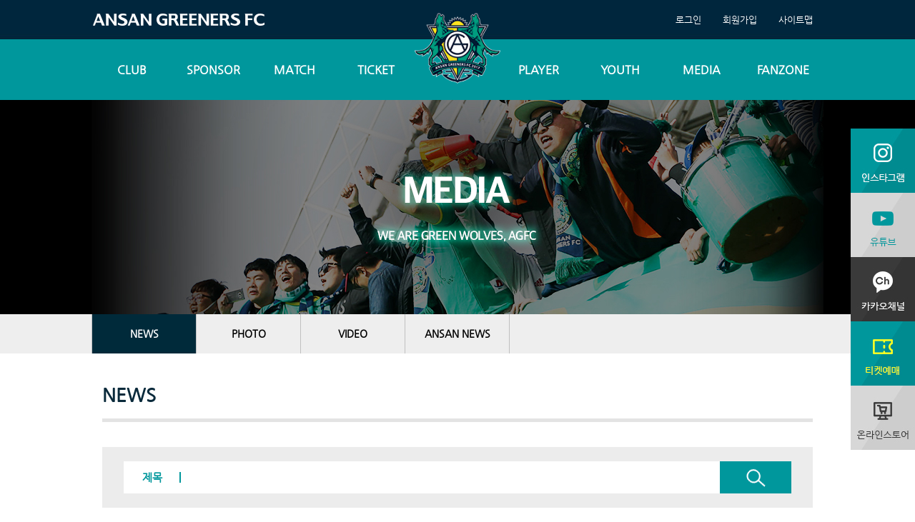

--- FILE ---
content_type: text/html; charset=utf-8
request_url: https://www.greenersfc.com/board/as_board.php?buid=20&s_field=title&s_value=&page=6
body_size: 25550
content:
<!DOCTYPE html PUBLIC "-//W3C//DTD XHTML 1.0 Transitional//EN" "http://www.w3.org/TR/xhtml1/DTD/xhtml1-transitional.dtd">
<html xmlns="http://www.w3.org/1999/xhtml" lang="ko">
<head>
<meta http-equiv="Content-Type" content="text/html; charset=utf-8"/>
<meta name="keywords" content=""/>
<meta name="description" content=""/>
<meta name="viewport" content="width=device-width, initial-scale=1.0, maximum-scale=1.0, minimum-scale=1.0, user-scalable=no, target-densitydpi=medium-dpi"/>
<meta name="naver-site-verification" content="c67697b7f296e615ed84d2230c55760301b525f1" />
<link rel="shortcut icon" href="/images/greeners_2025.ico"/>
<title> 안산 그리너스 </title>

<link rel="stylesheet" href="/_css/reset.css?tid=20250516"/>
<link rel="stylesheet" href="/_css/new_common.css?tid=20250516"/>
<link rel="stylesheet" href="/_css/new_index.css?tid=20250516"/>
<link rel="stylesheet" href="/_css/sub.css?tid=20250516"/>
<link rel="stylesheet" href="/_js/jquery-ui.css" />

<script src="/_js/jquery-1.11.3.min.js"></script>
<script src="/_js/jquery-ui.js"></script>
<script src="/_js/jquery.flexslider.js"></script>
<script src="/_js/m_main.js"></script>
<script src="/_js/common.js"></script>
<script src="/_js/sponsor.js"></script>
<script src="/_js/verification.js"></script>
<script src="/b_office/_js/file_input.js"></script>

<script type="text/javascript">
function goPage(go1){
	location.href=go1;
}
</script>

</head>

<body>
    <span itemscope="" itemtype="http://schema.org/Organization">
       <link itemprop="url" href="https://www.greenersfc.com">
       <a itemprop="sameAs" href="https://www.facebook.com/ansangreenersfc/"></a>
       <a itemprop="sameAs" href="https://www.instagram.com/ansan_greeners_fc/"></a>
       <a itemprop="sameAs" href="https://www.youtube.com/channel/UCf5ZZmwNz0jw5KdFV9dTfRw"></a>
       <a itemprop="sameAs" href="https://greenersfc.shop/"></a>
       <a itemprop="sameAs" href="https://post.naver.com/my.naver?memberNo=40871227"></a>
    </span>

	
	<div class="new_quick_menu">
		<div class="box"><a href="https://www.instagram.com/ansan_greeners_fc/" target="_blank"><img src="/images/new/new_quick_01.jpg" alt=""/></a></div>
		<div class="box"><a href="https://www.youtube.com/channel/UCf5ZZmwNz0jw5KdFV9dTfRw" target="_blank"><img src="/images/new/new_quick_02.jpg" alt=""/></a></div>
		<div class="box"><a href="https://pf.kakao.com/_liYgj" target="_blank"><img src="/images/new/new_quick_03.jpg" alt=""/></a></div>
		<div class="box"><a href="/ticket/ticket.php"><img src="/images/new/new_quick_04.jpg" alt=""/></a></div>
		<div class="box"><a href="https://www.interparkmdshop.com/category/%EC%95%88%EC%82%B0%EA%B7%B8%EB%A6%AC%EB%84%88%EC%8A%A4FC/123/" target="_blank"><img src="/images/new/new_quick_05.jpg" alt=""/></a></div>
	</div>    <div id="wrap">
        <!-- HEADER -->
		<div id="header_2023">
			<div class="header_2023">
				<div class="hd_top">
					<h2><a href="/index.php"><img src="/images/logo_type.png" alt=""/></a></h2>
					<ul>
													<li><a href="/member/login.php">로그인</a></li>
							<li><a href="/member/join_01.php">회원가입</a></li>
						
						<li><a href="/etc/sitemap.php">사이트맵</a></li>
					</ul>
				</div>
				<h1><a href="/index.php"><img src="/images/new_header_logo_250113.png" alt=""/></a></h1>
				<div class="hd_gnb">
					<ul>
						<li class="gnb_li"><a href="/fc/greeting.php">CLUB</a></li>
						<li class="gnb_li"><a href="/sponsor/sponsor.php">SPONSOR</a></li>
						<li class="gnb_li"><a href="/match/match_list.php">MATCH</a></li>
						<li class="gnb_li"><a href="/ticket/ticket.php">TICKET</a></li>
						<li class="gnb_li">&nbsp;</li>
						<li class="gnb_li"><a href="/player/player_list.php">PLAYER</a></li>
						<li class="gnb_li"><a href="/youth/youth_discovery_1.php">YOUTH</a></li>
						<li class="gnb_li"><a href="/board/as_board.php?buid=20">MEDIA</a></li>
						<li class="gnb_li"><a href="/board/as_board.php?buid=50">FANZONE</a></li>
						<div class="drop_menu" style="display:none;">
							<div class="box">
								<ol>
									<li><a href="/fc/greeting.php"><span>인사말</span></a></li>
									<li><a href="/fc/fc_info.php"><span>구단정보</span></a></li>
									<li><a href="/board/as_board.php?buid=10"><span>공지사항</span></a></li>
									<li><a href="/contribute/contri_intro.php"><span>지역밀착활동</span></a></li>
								</ol>
								<ol>
									<li><a href="/sponsor/sponsor.php"><span>후원사</span></a></li>
									<li><a href="/sponsor/sponsor_house.php"><span>후원의집</span></a></li>
									<!--<li><a href="/sponsor/sponsor_houseinfo.php"><span>후원의집 소개</span></a></li>-->
									<!--<li><a href="/board/ihappynanum.php"><span>시민서포터즈</span></a></li>-->
								</ol>
								<ol>
									<li><a href="/match/match_list.php"><span>일정 및 결과</span></a></li>
									<li><a href="/match/ranking.php"><span>구단순위</span></a></li>
									<li><a href="/match/personal_record.php"><span>개인순위</span></a></li>
									<li><a href="/board/as_board.php?buid=45"><span>홈경기안내</span></a></li>
								</ol>
								<ol>
									<li><a href="/ticket/ticket.php"><span>입장권</span></a></li>
									<li><a href="/ticket/season_ticket.php"><span>시즌권</span></a></li>
									<!--<li><a href="/member/mypage_season_apply.php"><span>시즌권등록</span></a></li>-->
								</ol>
								<ol>
									<li>&nbsp;</li>
								</ol>
								<ol>
									<li><a href="/player/player_list.php"><span>선수단</span></a></li>
									<li><a href="/player/coaching.php"><span>코칭스태프</span></a></li>
								</ol>
								<ol>
									<li><a href="/youth/youth_discovery_1.php"><span>유스 디스커버리</span></a></li>
									<!--<li><a href="/youth/discovery_staff.php"><span>디렉터/스카우터</span></a></li>-->
									<li><a href="/youth/youth.php?type=u_18"><span>U18</span></a></li>
									<li><a href="/youth/youth.php?type=u_15"><span>U15</span></a></li>
									<li><a href="/youth/youth.php?type=u_12"><span>U12</span></a></li>
									<!--<li><a href="/youth/youth.php?type=u_10"><span>U10</span></a></li>-->
									<li><a href="/youth/schedule.php"><span>일정 및 결과</span></a></li>
                                    <li><a href="/youth/youngster.php"><span>YOUNGSTER</span></a></li>
								</ol>
								<ol>
									<li><a href="/board/as_board.php?buid=20"><span>NEWS</span></a></li>
									<li><a href="/board/as_board.php?buid=40"><span>PHOTO</span></a></li>
									<li><a href="/board/youtube.php"><span>VIDEO</span></a></li>
                                    <li><a href="/board/as_board.php?buid=25"><span>ANSAN NEWS</span></a></li>
								</ol>
								<ol>
									<li><a href="/board/as_board.php?buid=50"><span>자유게시판</span></a></li>
									<li><a href="/fanzone/faq.php"><span>FAQ</span></a></li>
									<li><a href="/board/as_board.php?buid=90"><span>다운로드</span></a></li>
									<li><a href="/fc/greenwolves.php"><span>서포터즈</span></a></li>
									<li><a href="https://www.interparkmdshop.com/category/%EC%95%88%EC%82%B0%EA%B7%B8%EB%A6%AC%EB%84%88%EC%8A%A4FC/123/" target="_blank"><span>온라인스토어</span></a></li>
									<li><a href="/fanzone/voluntus.php"><span>자원봉사단</span></a></li>
									
                                    <!--<li><a href="/fanzone/exbus_list.php"><span>원정버스신청</span></a></li>-->
									<!--<li><a href="/board/as_board.php?buid=80"><span>Q&A</span></a></li>-->
								</ol>
							</div>
						</div>
					</ul>
				</div>
			</div>
		</div>
		<!-- //HEADER -->
		<!-- M_HEADER -->
		<div id="M_header_wrap">
			<div class="m_user_menu">
				<ul>
					<li><a href="https://www.interparkmdshop.com/category/%EC%95%88%EC%82%B0%EA%B7%B8%EB%A6%AC%EB%84%88%EC%8A%A4FC/123/" target="_blank">쇼핑몰</a></li>
											<li><a href="/member/login.php">로그인</a></li>
						<li><a href="/member/join_01.php">회원가입</a></li>
										<li><a href="/etc/sitemap.php">사이트맵</a></li>
				</ul>
			</div>
			<h1><a href="/"><img src="/images/new_header_logo_250113.png" alt=""/></a></h1>
			<h2><a href="/"><img src="/images/header_logotype.png" alt=""/></a></h2>
			<a href="#" class="m_menu"><img src="/images/m_menu_on.png" alt="메뉴보기"/></a>
			<div id="m_gnb">
				<a href="#" class="m_close"><img src="/images/m_menu_off.png" alt="메뉴닫기"/></a>
				<ul>
					<li class="m_gnb_top"></li>
					<li><a href="#">CLUB</a>
						<ul>
							<li><a href="/fc/greeting.php"><span>인사말</span></a></li>
							<li><a href="/fc/fc_info.php"><span>구단정보</span></a></li>
							<li><a href="/board/as_board.php?buid=10"><span>공지사항</span></a></li>
							<li><a href="/contribute/contri_intro.php"><span>지역밀착활동</span></a></li>
						</ul>
					</li>
					<li><a href="#">SPONSOR</a>
						<ul>
							<li><a href="/sponsor/sponsor.php"><span>후원사</span></a></li>
							<li><a href="/sponsor/sponsor_house.php"><span>후원의집</span></a></li>
							<!--<li><a href="/sponsor/sponsor_houseinfo.php"><span>후원의집 소개</span></a></li>-->
							<!--<li><a href="/board/ihappynanum.php"><span>시민서포터즈</span></a></li>-->
						</ul>
					</li>
					<li><a href="#">MATCH</a>
						<ul>
							<li><a href="/match/match_list.php"><span>일정 및 결과</span></a></li>
							<li><a href="/match/ranking.php"><span>구단순위</span></a></li>
							<li><a href="/match/personal_record.php"><span>개인순위</span></a></li>
							<li><a href="/board/as_board.php?buid=45"><span>홈경기안내</span></a></li>
						</ul>
					</li>
					<li><a href="#">TICKET</a>
						<ul>
							<li><a href="/ticket/ticket.php"><span>입장권</span></a></li>
							<li><a href="/ticket/season_ticket.php"><span>시즌권</span></a></li>
							<!--<li><a href="/member/mypage_season_apply.php"><span>시즌권등록</span></a></li>-->
						</ul>
					</li>
					<li><a href="#">PLAYER</a>
						<ul>
							<li><a href="/player/player_list.php"><span>선수단</span></a></li>
							<li><a href="/player/coaching.php"><span>코칭스태프</span></a></li>
						</ul>
					</li>
					<li><a href="#">YOUTH</a>
						<ul>
							<li><a href="/youth/youth_discovery_1.php"><span>유스 디스커버리</span></a></li>
							<!--<li><a href="/youth/discovery_staff.php"><span>디렉터/스카우터</span></a></li>-->
							<li><a href="/youth/youth.php?type=u_18"><span>U18</span></a></li>
							<li><a href="/youth/youth.php?type=u_15"><span>U15</span></a></li>
							<li><a href="/youth/youth.php?type=u_12"><span>U12</span></a></li>
							<!--<li><a href="/youth/youth.php?type=u_10"><span>U10</span></a></li>-->
							<li><a href="/youth/schedule.php"><span>일정 및 결과</span></a></li>
                            <li><a href="/youth/youngster.php"><span>YOUNGSTER</span></a></li>
						</ul>
					</li>
					<li><a href="#">MEDIA</a>
						<ul>
							<li><a href="/board/as_board.php?buid=20"><span>NEWS</span></a></li>
							<li><a href="/board/as_board.php?buid=40"><span>PHOTO</span></a></li>
							<li><a href="/board/youtube.php"><span>VIDEO</span></a></li>
							<li><a href="/board/as_board.php?buid=25"><span>ANSAN NEWS</span></a></li>
						</ul>
					</li>
					<li><a href="#">FANZONE</a>
						<ul>
							<li><a href="/board/as_board.php?buid=50"><span>자유게시판</span></a></li>
							<li><a href="/fanzone/faq.php"><span>FAQ</span></a></li>
							<li><a href="/board/as_board.php?buid=90"><span>다운로드</span></a></li>
							<li><a href="/fc/greenwolves.php"><span>서포터즈</span></a></li>
                            <li><a href="https://www.ansangreenersfcstore.com/" target="_blank"><span>온라인스토어</span></a></li>
							<li><a href="/fanzone/voluntus.php"><span>자원봉사단</span></a></li>
                            <!--<li><a href="/fanzone/exbus_list.php"><span>원정버스신청</span></a></li>-->
							<!--<li><a href="/board/as_board.php?buid=80"><span>Q&A</span></a></li>-->
						</ul>
					</li>
				</ul>
			</div>
		</div>
		<!-- //M_HEADER --><!-- 프로그램 시작-->
<!-- 프로그램 끝 -->

<script language="javascript">
function goSearch(){
        search_form.action = "/board/as_board.php";
        search_form.submit();
    }
</script>
		<!-- 서브페이지 탑 -->
        			<div id="sub_top" class="s_t_board"></div>
				<!-- //서브페이지 탑 -->



		<!-- 서브페이지 상단메뉴 -->
		<div id="sub_menu">
					<div class="sub_menu">
    <ul>
        <li class="selected"><a href="/board/as_board.php?buid=20">NEWS</a></li>
        <li class=""><a href="/board/as_board.php?buid=40">PHOTO</a></li>
        <li class=""><a href="/board/youtube.php">VIDEO</a></li>
        <li class=""><a href="/board/as_board.php?buid=25">ANSAN NEWS</a></li>
    </ul>
</div>				</div>
		<!-- //서브페이지 상단메뉴 -->




		<!-- 서브페이지 영역 -->
		<div id="sub_wrap">

			<form name="search_form" id="search_form" method="post" >
            <input type="hidden" name="buid" id="buid" value="20"/>
			<input type="hidden" name="s_field" id="s_field" value="title">
			<h2 class="sub_title">NEWS</h2>


			<div class="notice_top">
				<table summary="">
					<tbody>
						<tr>
							<td class="back">제목</td>
							<td><input type="text" name="s_value" id="s_value" value=""/></td>
							<td><a href="javascript:goSearch();"><img src="/images/sub/board_search.jpg" alt=""/></a></td>
						</tr>
					</tbody>
				</table>
			</div>
			
			</form>







<!-- 노티스 추가---->







<!-- 노티스 추가종료---->



















	<div class="notice_thum">
						<div class="box">
							<div class="img"><a href="/board/as_board_view.php?buid=20&no_seq=3520&page=6&s_field=title&s_value="><img src='/upload/news/thum_yZtPYj.jpg'/></a></div>
							<div class="txt">
								<h3><a href="/board/as_board_view.php?buid=20&no_seq=3520&page=6&s_field=title&s_value=">안산그리너스FC, 전북현대 출신 영건 박시화, 장민준, 박채준 영입! <span>[0]</span></a></h3>
								<h4>안산그리너스FC, 전북현대 출신 영건 박시화, 장민준, 박채준 영입!&nbsp;*사진 참조 : 상단부터 차례로 박시화, 장민준, 박채준안산그리너스FC(이하 안산, 구단주 이민근)가 전북현대 출신 수비수 박시화(20), 장민준(22)과 공격수 박채준(21)을 영입했다고 밝혔다.&nbsp;전북현대 산하 유스팀인 영생고 출신 박시화는 고교 시절 2021 전국고등축구리그 왕중왕전 우승 및 전국체육대회 준우승 등의 성과를 이뤄냈다. 특히 2021년도 출전한 전북축구협회장배에선 고등부 최우수선수상을 거머쥐었다. 이후 우선 지명으로 전북현대 입단했다. 1대1 상황에서의 돌파 능력과 오버래핑을 통한 공수 전환이 기대되는 자원이다.&nbsp;장민준은 진주고 출신으로 2021 우선 지명으로 경남에 입단하며 프로에 데뷔했다. 이후 상지대에 진학한 뒤 2024년 전북현대에 입단했다. 왼발잡이 수비수인 장민준은 정교한 패스와 킥 능력을 바탕으로 후방 빌드업에 강점을 보인다. 자신의 빠른 스피드를 활용해 넓은 수비 커버와 186cm와 80kg의 탄탄한 체격을 활용한 공격 전개 역할을 소화해 줄 것으로 기대된다. &nbsp;박시화와 마찬가지로 전북현대 유스팀 금산중-영생고 출신 박채준은 2021년도 여름 이적 시장을 통해 입단했다. 이후 2024년 AFC 챔피언스 리그 2에서 교체투입으로 1군 데뷔전을 치름과 동시에 데뷔골도 기록한 경험이 있다. 박채준은 자신의 주특기인 드리블링을 통해서 수비진을 가볍게 무너뜨리는 강점을 가졌다. 감독 전술을 빠르게 파악해 분위기 전환까지 이뤄낼 수 있을 거라 예상된다.&nbsp;박시화는 &ldquo;안산에서 불러준 만큼 상위권에 도약할 수 있도록 최선을 다하겠다&rdquo;라며 의지를 밝혔고, 장민준은 &ldquo;후방 빌드업을 책임져 최대한 실점을 하지 않도록 노력하겠다&rdquo;라고 말했다. 이어 박채준은 &ldquo;제 장점을 통해 최대한 많은 팀 득점을 올릴 수 있도록 기여하겠다&rdquo;라며 포부를 밝혔다.&nbsp;안산은 지속적인 젊은 자원들의 영입을 통해 새로운 분위기 반전을 일궈낼 계획이다.</h4>
								<p><span class="date"><b>등록일</b> : 2025.01.07</span><span><b>조회수</b> : 1313</span></p>
							</div>
						</div>
	
						<div class="box">
							<div class="img"><a href="/board/as_board_view.php?buid=20&no_seq=3519&page=6&s_field=title&s_value="><img src='/upload/news/thum_m9cuHm.jpg'/></a></div>
							<div class="txt">
								<h3><a href="/board/as_board_view.php?buid=20&no_seq=3519&page=6&s_field=title&s_value=">안산그리너스FC, 임지민·배수민·이찬우·정성호 영입으로 ‘빌드업 전개’ 완성 <span>[0]</span></a></h3>
								<h4>안산그리너스FC,&nbsp;임지민&middot;배수민&middot;이찬우&middot;정성호 영입으로&nbsp;&lsquo;빌드업 전개&rsquo;&nbsp;완성&nbsp;&nbsp;&nbsp;*사진 참조 : 왼쪽 상단 임지민, 오른쪽 상단 배수민, 왼쪽 하단 이찬우, 오른쪽 하단 정성호&nbsp;&nbsp;안산그리너스FC(이하 안산)는 대구FC 출신 수비수(DF) 임지민(22)과 미드필더(MF) 배수민(22)을, 충북청주FC 출신 미드필더(MF) 이찬우(20)와 스트라이커(ST) 정성호(23)를 각각 영입하며 빌드업 전개 발전을 노린다.&nbsp;&nbsp;임지민은 부천FC 산하 유스팀을 거쳐 인천대에 입학했다. 대학 시절 트로피를 들어 올리는 데에 이바지한 그는 2024년 대구FC에 입단했다. 이후 B팀에서 활약을 펼치며 자신의 존재감을 틈틈이 보여줬다. 위협적인 플레이와 폭발적인 에너지를 주 무기로 삼고 있는 선수다. &nbsp;&nbsp;공수 대비에 능한 배수민은 2020년 고교 시절에서 돋보이는 활약을 함으로써 눈에 띄었다. 이후 청주대를 거쳐 2022년도에 대구FC에 입단했다. 강한 압박 능력과 끊임없는 움직임이라는 장점으로 팀 분위기 전환이나 1대1 상황에 유리하게 작용할 예정이다. &nbsp;2004년생 유망주 이찬우는 평택진위고를 졸업한 뒤 2023년 충북청주FC에서 프로에 데뷔했다. 도전적인 패스와 멀티플레이라는 강점을 가진 이찬우는 안산의 새로운 U22 카드로서 중원에 활력을 불어넣을 것으로 기대된다.&nbsp;정성호는 포항제철고, 용인대 졸업 후 2022년 포항스틸러스에 우선 지명으로 입단과 동시에 서울이랜드로 임대 이적했다. 이후, 충남아산FC와 충북청주FC를 거치며 타켓형 스트라이커로 우수한 골 감각을 선보였다. 강렬한 투혼과 페널티박스 안에서의 높은 결정력을 바탕으로 팀의 핵심 공격수로 활약할 전망이다. &nbsp;&nbsp;임지민은 &ldquo;안산에 입단하게 되어 정말 기쁘고, 힘들고 어렵게 들어온 만큼 제가 안산에 꼭 필요한 존재라는 것을 경기장에서 팬분들께 증명하고 싶다&rdquo;라며 당찬 각오를 말했고, 배수민은 &rdquo;안산에 입단하게 되어 영광이다. 안산을 위해 불싸지르는 한 해가 되겠다.&nbsp;기회를 주신 모든 분들께 감사드린다&rdquo;라는 의지를 다짐했다.&nbsp;이어 이찬우는 &ldquo;안산에 입단하게 되어 정말 영광이고 팀에 꼭 좋은 영향을 주는 선수가 되고 싶다. 안산이 더 높은 위치에 올라갈 수 있도록 최선을 다하겠다"라고 말했다. 정성호는 &rdquo;내일이 기대되는 안산에 오게 되어 설렌다. 팀에 큰 도움이 되는 선수가 되겠다"라며 포부를 밝혔다. &nbsp;&nbsp;안산은 젊으면서도 각 포지션별 선수를 대거 영입하며 2025시즌을 산뜻하게 준비해나가고 있다.</h4>
								<p><span class="date"><b>등록일</b> : 2025.01.07</span><span><b>조회수</b> : 1096</span></p>
							</div>
						</div>
	
						<div class="box">
							<div class="img"><a href="/board/as_board_view.php?buid=20&no_seq=3517&page=6&s_field=title&s_value="><img src='/upload/news/thum_pDcdp0.jpg'/></a></div>
							<div class="txt">
								<h3><a href="/board/as_board_view.php?buid=20&no_seq=3517&page=6&s_field=title&s_value=">안산그리너스FC 베테랑이 되어 돌아온 미드필더(MF)김현태! <span>[0]</span></a></h3>
								<h4>안산그리너스FC&nbsp;베테랑이 되어 돌아온 미드필더(MF)김현태!안산그리너스FC(이하 안산) 소속으로 프로 데뷔전을 치렀던 김현태(30)는 다시 한번 안산의 유니폼을 입게 되었다. &nbsp;김현태는 대학 시절 영남대를 4관왕으로 이끌며 두각을 나타냈고, 파주시민축구단 우승을 통해 자신의 가치를 입증했다. 이후 파주, 성남, 화성을 거치며 안정된 수비력과 풍부한 활동량으로 팀에 기여하며 경험을 쌓았다.&nbsp;베테랑으로 돌아온 김현태는 안산의 중심축이 되어 팀의 안정감을 강화하고, 수비와 공격을 잇는 핵심 역할로 후배들에게 강한 본보기가 될 전망이다.&nbsp;복귀 소감 밝힌 김현태는 &ldquo;프로 데뷔 전을 치렀던 안산에 다시 돌아오게 되어 정말 기쁘다. 이제는 베테랑으로서 팀에 확실히 보탬이 되는 선수가 되겠다&rdquo;라며 각오를 전했다.&nbsp;김현태의 복귀는 단순한 선수단 보강을 넘어, 팀에 깊은 변화를 예고한다. 이관우 감독은 &ldquo;김현태가 고참으로 돌아와 풍부한 경험과 리더십을 바탕으로 팀에 큰 힘이 될 것&rdquo;이라며, 전술적 안정감과 팀의 중심을 잡아줄 것이라는 강한 기대감을 드러냈다.&nbsp;안산은 이번 영입을 통해 중원을 한층 강화하며 시즌 목표 달성에 박차를 가할 계획이다.</h4>
								<p><span class="date"><b>등록일</b> : 2025.01.07</span><span><b>조회수</b> : 899</span></p>
							</div>
						</div>
	
						<div class="box">
							<div class="img"><a href="/board/as_board_view.php?buid=20&no_seq=3516&page=6&s_field=title&s_value="><img src='/upload/news/thum_kQVLWh.png'/></a></div>
							<div class="txt">
								<h3><a href="/board/as_board_view.php?buid=20&no_seq=3516&page=6&s_field=title&s_value=">안산그리너스FC, 2025 시즌권 패키지 판매 개시 <span>[0]</span></a></h3>
								<h4>&nbsp;안산그리너스FC, 2025 시즌권 패키지 판매 개시&nbsp;&nbsp;안산그리너스FC(구단주 이민근, 이하 안산)가 6일 오후 2시부터 온라인 인터파크티켓을 통해 2025년 시즌권 판매를 시작한다. 오프라인 판매는 1월 22일부터다.&nbsp;2025년 안산그리너스FC 시즌권은 구역에 따라 W석(테이블석), W석, E/N석 3가지 권종으로 운영된다. 시즌권 구매 회원은 K리그2 및 코리아컵 등을 포함한 19경기 이상의 안산 홈경기를 관람할 수 있다.&nbsp;서쪽 중앙에 위치한 W석(테이블석)은 테이블 지정 좌석으로 1좌석당 가격은 20만원이며, 총 210석으로 한정 판매된다.&nbsp;W석(서측)의 가격은 성인 15만원, 유스 3만원이며 E/N석(동측&middot;북측)의 가격은 성인 12만원, 유스 3만원이다.&nbsp;시즌권은 리플렛 형태로 구성되었다. 구성품으로는 랜야드, 카드케이스, 머플러 교환권, 그리너스 행운권이 제공된다. 그리너스 행운권을 통해 2025 레플리카(10명), 2025 사인볼(50명), 엠블럼 뱃지(70명), 폴딩박스(30명), 응원깃발(340명) 등 구단 MD를 증정 받을 수 있다.&nbsp;시즌권은 온&middot;오프라인을 통해 구매할 수 있다. 온라인 구매는 1월 6일부터 인터파크 티켓 홈페이지를 통해 가능하며, 2월 3일(월)부터 순차적으로 배송할 예정이다. 오프라인의 경우, 1월 22일부터 판매를 시작하며 안산 사무국에 전화 문의 후 방문 구매할 수 있다.&nbsp;※2025년 시즌권 구매 문의 : 안산그리너스FC 사무국 031-480-2002</h4>
								<p><span class="date"><b>등록일</b> : 2025.01.06</span><span><b>조회수</b> : 1471</span></p>
							</div>
						</div>
	
						<div class="box">
							<div class="img"><a href="/board/as_board_view.php?buid=20&no_seq=3507&page=6&s_field=title&s_value="><img src='/upload/news/thum_gcVQUi.jpg'/></a></div>
							<div class="txt">
								<h3><a href="/board/as_board_view.php?buid=20&no_seq=3507&page=6&s_field=title&s_value=">안산그리너스FC 이풍연 영입으로 2025시즌 목표 달성 가속화 <span>[0]</span></a></h3>
								<h4>안산그리너스FC 이풍연 영입으로 2025시즌 목표 달성 가속화&nbsp;안산그리너스FC(이하 안산)는 수비수(DF) 이풍연(26)을 영입해 수비진의 강화를 도모했다.&nbsp;이풍연은 U-23 대표팀 출신으로 숭실대학교 시절부터 안정된 수비력과 유려한 빌드업 능력을 발휘하며 주목받았다. 2020년 수원삼성에서 프로 경력을 시작으로 부천FC로 이적해 터프한 수비와 유연한 빌드업으로 진가를 입증했다.188cm, 83kg의 신체 조건을 자랑하는 이풍연은 공중볼 경합과 몸싸움에서 우위를 점하며 견고한 수비력을 자랑한다. 또한, 뛰어난 패스 감각과 전술 이해력으로 빌드업 과정에서도 중요한 역할을 수행할 수 있는 다재다능한 센터백이다.&nbsp;이풍연은 &ldquo;기회를 준 안산에 좋은 성적으로 보답하며, 팀에 큰 기여를 하겠다&rdquo;고 각오를 밝혔다.&nbsp;이관우 감독은 &ldquo;수비에서 강한 존재감을 발휘하고, 빌드업 능력까지 갖춘 이풍연은 수비진의 핵심이 될 것이다. 그의 경험과 능력은 팀의 전술적 안정성을 크게 향상시킬 것&rdquo;이라고 말했다.&nbsp;안산은 이번 영입을 통해 수비 라인을 대폭 강화하고 안정된 수비와 경기 흐름 조율을 통해 2025시즌 목표 달성에 박차를 가할 계획이다.</h4>
								<p><span class="date"><b>등록일</b> : 2024.12.30</span><span><b>조회수</b> : 1138</span></p>
							</div>
						</div>
	
						<div class="box">
							<div class="img"><a href="/board/as_board_view.php?buid=20&no_seq=3506&page=6&s_field=title&s_value="><img src='/upload/news/thum_S2XNhM.jpg'/></a></div>
							<div class="txt">
								<h3><a href="/board/as_board_view.php?buid=20&no_seq=3506&page=6&s_field=title&s_value=">안산그리너스FC, 태국에서 2025시즌 1차 전지훈련 돌입 <span>[0]</span></a></h3>
								<h4>안산그리너스FC, 태국에서 2025시즌 1차 전지훈련 돌입안산그리너스FC(구단주 이민근, 이하 안산)가 2025시즌을 대비를 위한 본격적인 담금질에 들어갔다. 지난 29일(일) 태국 촌부리로 떠난 안산은 1월 25일(토)까지 4주간 2025시즌 1차 동계 전지훈련을 진행한다.이번 전지훈련을 통해 체력 강화와 팀의 결속력을 다지는 데 주력할 계획이다.이관우 감독은 &ldquo;2025시즌을 목표로 모든 선수들이 한층 더 강한 모습을 보여줄 수 있도록 철저히 준비하겠다. 동계 훈련 동안 선수들이 조직적으로 더욱 잘 호흡을 맞출 수 있도록 연습 경기를 통해 실전 감각을 끌어올릴 예정이다.&rdquo;라고 말했다.안산은 이번 전지훈련을 통해 2025시즌에 맞는 전술적 변화와 함께 팀의 강점을 더욱 부각시킬 예정이다. </h4>
								<p><span class="date"><b>등록일</b> : 2024.12.30</span><span><b>조회수</b> : 1205</span></p>
							</div>
						</div>
	
						<div class="box">
							<div class="img"><a href="/board/as_board_view.php?buid=20&no_seq=3503&page=6&s_field=title&s_value="><img src='/upload/news/thum_HemgPO.jpg'/></a></div>
							<div class="txt">
								<h3><a href="/board/as_board_view.php?buid=20&no_seq=3503&page=6&s_field=title&s_value=">안산그리너스FC “이관우호, 2025시즌 코칭스텝” 구성 완료! <span>[0]</span></a></h3>
								<h4>안산그리너스FC &ldquo;이관우호, 2025시즌 코칭스텝&rdquo; 구성 완료!&nbsp;안산그리너스FC(구단주 이민근)가 새로운 코치진들을 영입하며 2025시즌 코칭스텝 구성을 완료했다.홍성요 수석코치는 2002년 프로 입단 후 전남, 상무, 부산 등에서 프로통산 108경기 출장을 끝으로 10여 년의 선수생활을 마친 뒤, 세종대, FC의정부, 말레이시아 FC 아브닐, 양주시민축구단 감독, K1 광주FC 코치 등을 거치며 지도자로서의 경력을 쌓아온 바 있다. 홍수석은 이관우감독을 도와 24년 대비 대폭적인 선수들 및 코치들의 개편으로 자칫 혼란스러울 수 있는 팀분위기를 잘 추슬러야 하는 중책을 맡게 되었다.수원삼성 및 청주대에서 같이 호흡을 맞췄던 한병용, 김남혁, 양상민, 고재윤GK 코치 등 이관우 감독과의 인연이 깊은 코치들도 새롭게 합류하였다. 한병용코치는 수원삼성에서 잦은 부상으로 인해 조기 은퇴 후 2010년부터 SC성남 U18, 건국대, 수원삼성 유스팀 등에서 지도자 생활을 해오며 최근까지도 청주대에서 이관우감독을 보좌해 수석코치로 일해왔다.양상민 코치는 16년 간의 선수생활을 마무리하고 수원삼성에서 22년 플레잉코치를 시작으로 스카우터, 올해 6월까지 프로팀 코치로 활동한 바 있다.고재윤 코치는 김포시민축구단(현 김포FC)의 선수 생활을 끝으로 통진고, 매탄고를 거쳐 최근까지 파주시민축구단에서 GK코치로 일해오다 합류하게 되었다.코치들 중 가장 막내인 김남혁코치는 청주대학교에서 4년 간 코치로 활동하며 한병용코치와 함께 올 8월까지 이관우 감독을 보좌해왔다. 또한, 올시즌에 합류했던 서정민 전력분석관이 기존 코칭스텝 중 유일하게 내년 시즌 동행을 이어나가기로 했다.안산 이관우 감독은 &ldquo;현재 마무리 단계인 선수단 구성폭이 기존 대비 워낙 크다보니, 코치진 구성에 고민이 많았었다. 선수 평균 연령 또한 매우 낮아졌다. 구단주께서 전국에서 가장 젊은 층이 많이 살고 있는 안산시의 이미지에 걸맞은 미래지향적이며 젊고 역동적인 팀을 만들어 줬으면 좋겠다는 말씀도 있었기 때문이다. 선수들 간의 세대 차 간극을 줄여주고 내가 원하는 축구를 함께 만들어줄 수 있는 능력 있는 코치진들로 구성이 잘 되었다고 생각한다. 지금 밝힐 수는 없으나 구단에서도 우리 코치진들을 위해 동기부여가 될 수 있는 재밌는 걸 하나 만들어 주셨다. 우리 구단은 K리그 최저 예산으로 운영되고 있기에 타 구단처럼 선수영입에 많은 돈을 쓸 수 없는 것은 사실이지만, 코치들과 함께 도전하는 자세로 우리만의 축구를 멋지게 보여주겠다.&rdquo; 라고 소감을 밝혔다.&nbsp;한편, 선수단은 29일(일) 인천공항을 통해 태국 촌부리로 출국해 2025년 시즌을 위한 본격적인 담금질에 돌입할 예정이다. </h4>
								<p><span class="date"><b>등록일</b> : 2024.12.29</span><span><b>조회수</b> : 1728</span></p>
							</div>
						</div>
	
						<div class="box">
							<div class="img"><a href="/board/as_board_view.php?buid=20&no_seq=3504&page=6&s_field=title&s_value="><img src='/upload/news/thum_XvVCpo.jpg'/></a></div>
							<div class="txt">
								<h3><a href="/board/as_board_view.php?buid=20&no_seq=3504&page=6&s_field=title&s_value=">안산그리너스FC, '베테랑 스트라이커‘ 강수일과 재계약 체결 <span>[0]</span></a></h3>
								<h4>안산그리너스FC, '베테랑 스트라이커'&nbsp;강수일과 재계약 체결&nbsp;안산그리너스FC(구단주 이민근, 이하 안산)가 &lsquo;베테랑 스트라이커&rsquo; 강수일과 재계약 체결을 완료했다.강수일은 지난 2021년 안산에 입단해 두 시즌간 활약했으며, 2024시즌에 안산과 재회했다. 이번 시즌 안산의 공격에 활력을 불어넣으며 팀에 기여했을 뿐만 아니라, 경기장 밖에서는 축구클리닉 등 다양한 사회공헌활동에도 적극적으로 참여하며 지역사회에 선한 영향력을 전했다.K리그 통산 236경기 31득점 14도움을 기록한 강수일은 풍부한 경험과 리더십을 갖춘 베테랑이다.이번 재계약을 통해 2025시즌에도 안산 공격진의 무게감을 더하며, 고참 선수로서 팀에 안정감을 불어넣을 것으로 기대된다.강수일은 &ldquo;안산과 동행을 이어갈 수 있게 되어 매우 기쁘게 생각한다. 지난 2024시즌은 많은 도전과 배움을 통해 성장할 수 있었던 시간이었다. 그 과정에서 따뜻한 응원과 지지로 큰 힘이 되어주신 안산 팬 여러분과 구단에 진심으로 감사드린다. 특히 선수단의 최고참으로서 후배들이 성장하는 데 큰 힘이 되고 싶다&rdquo;고 소감을 밝혔다.</h4>
								<p><span class="date"><b>등록일</b> : 2024.12.29</span><span><b>조회수</b> : 898</span></p>
							</div>
						</div>
	
						<div class="box">
							<div class="img"><a href="/board/as_board_view.php?buid=20&no_seq=3487&page=6&s_field=title&s_value="><img src='/images/greeners_noimage.jpg'/></a></div>
							<div class="txt">
								<h3><a href="/board/as_board_view.php?buid=20&no_seq=3487&page=6&s_field=title&s_value=">언론보도 및 에이전트협회 성명서 관련 구단의 입장 <span>[0]</span></a></h3>
								<h4>&nbsp;언론보도 및 에이전트협회 성명서 관련 구단의 입장안산그리너스FC는 최근 언론사 및 에이전트협회 성명서 등으로 인해 빚어지고 있는 억측들에 대해 사실과 다른 내용이 사실인 양 게재되고, 내부 논의 중이거나 진행되는 계약 관계들이 사실과 다르게 보도되고 있는 것에 대해 깊은 유감을 표명하며 아래와 같이 구단의 입장을 밝히는 바입니다.&nbsp;① [단독]"항공권도 못 사" 전훈 코앞인데 선수+코치 계약 '0명'...K2 안산, 새 시즌 준비 '차질' 스포츠조선 2024.12.19. 박상경 기자&nbsp;○ 기사에서 영입 선수가 0명이라고 하였으나, 보도 당시, 구단은 수원삼성의 류승완 선수와의 이적 합의 및 계약 체결을 완료한 상태였고&nbsp;양 구단 간 엠바고에 의해 공식 보도자료를 내지 못한 상황이었습니다. 또한, 1차 강화위원회를 통과한 선수들 중 선별된 선수들에 대한 계약 협상이 거의 다 마무리된 상태로 계약 체결만 남은 상황이었습니다.&nbsp;○ 또한, 항공권은 12월 초 전지훈련 계약을 체결한 즉시 여행사를 통해 40명의 자리를 확보했고, 확정명단이 나오지 않았기에 발권만 하지 않은 상태였습니다.&nbsp;○ 구단은 12월 말 출발을 목표로 선수단 구성을 신속히 마무리하기 위해 노력했습니다. 그러나, 지난 9월 단장의 계약만료에 이어 11월 말 전임 대표이사까지 급작스런 사퇴를 하며 경영상의 공백이 생기게 되었고, 작년 특별행정사무감사 및 시의회의 요구로 인해 기존보다 더 강화된 규정 및 선수 영입절차를 준수하면서 진행해야 했기에 예년에 비해 불가피하게 지체된 부분도 있음을 말씀드립니다. &nbsp;○ 스포츠조선 박상경 기자는 며칠 후 후속으로 &ldquo;12명의 선수를 교체하라고 했다는 등의 내용과 함께 신임단장과의 전화 인터뷰를 담은 기사를 보도한 바 있습니다. 그러나 얼마 지나지 않아 그 기사는 삭제되었고, 다른 언론사들이 줄줄이 관련 기사들을 보도하고 있습니다. 왜 기사를 삭제하였습니까? 혹시라도 허위 사실, 명예 훼손 등 법적 문제가 불거질까 걱정되어 삭제한 것 입니까? 구단은 이와 관련하여 금일 15시 까지 스포츠조선측의 공식적인 해명과 정정 사과 보도를 요청하는 바입니다.&nbsp;② 에이전트협회 '안산 단장 사태'에 "프로스포츠 윤리&middot;가치 훼손" 연합뉴스 2024.12.23. 안홍석 기자&nbsp;○ 구단은 지난 12월 19일 경영 공백을 우려하여, 안산그리너스 축구단의 창단을 주도했던 김정택 전 안산시부의장을 단장으로 선임하였습니다. 앞서 말씀드린 선수단 구성이 진행되고 있던 시기입니다. 신임 단장 부임 후 코칭스텝의 계약 및 선수 영입 계약 체결을 최대한 신속히 마무리하고자 하였고, 부임하기 전 1차 강화위원회에 포함되지 못한 선수들의 명단은 구단 규정에 의해 2차 선수강화위원회를 다시 개최하여 통과시켜야 하는 상황이었습니다. &nbsp;○ 「김 단장은 지난 19일 단장직에 오르자마자 구단 선수강화위원회에서 확정한 30명의 선수단 중 무려 12명을 자신이 염두에 둔 선수로 바꿔 넣으려고 시도해 논란을 일으켰다.」기사 본문 중 내용입니다. 우선 선수강화위원회에서 30명의 선수가 확정된 것은 사실이 아닙니다. 그렇기 때문에 2차 강화위원회 개최가 필요한 것입니다. 또한, 12명이나 되는 선수를 신임단장이 오자마자 바꿔 넣으려고 시도했다는 것 또한 전혀 사실과 다릅니다. 연합뉴스라는 대한민국의 큰 언론사가 구단 사무국에 문의만 했어도 사실관계 여부의 확인이 가능했을 사안을 구체적 허위 숫자까지 나열하면서 기사화 했다는 사실이 놀랍습니다. 즉시 정정보도 요청을 드리는 바입니다.&nbsp;○ 에이전트협회(협회장 이동준)에 묻습니다. 선수계약의 법적인 완료는 어느 단계를 의미합니까? 선수 계약의 법적 효력은 구단, 선수 그리고 중개인(선수-중개인 간 유효 계약이 존재할 경우)의 서명이 모두 완료되야 발생한다는 사실을 누구보다 잘 알고 있을 것입니다.그리고 프로축구단 선수단 구성의 종료는 언제입니까? 3월까지 이어지는 추가등록 기간의 종료일까지 선수와 구단 간의 계약 행위가 이어집니다. 12월 현재는 K리그 모든 구단들이 치열하게 영입 경쟁을 하고 있는 시기입니다. 안산 구단 역시 마찬가지입니다. 선수들의 영입 계약은 현재 진행형이지 종료된 것이 아닙니다. 현재 2차 강화위원회가 진행 중이며, 1차 강화위원회를 통과한 선수들 중에도 구단이 영입을 원했으나 타구단에서 좋은 조건을 제시하여 리스트에서 빠진 선수도 있고, 전소속 구단과의 계약 관계 때문에 계약서 체결을 하지 못하고 있는 선수들도 있습니다. 그 외 다른 이유로 아직 계약 관련 절차가 진행 중인 선수들이 있습니다. 정확한 팩트를 가지고 구단에 공식적으로 문의하시기 바랍니다. 그리고 구단 사무국은 해당 에이전트들이나 기사에 언급된 신인선수들에게 계약 불가 통보를 한 적이 없습니다. 또한, 해당 선수들은 어제까지도 정상적으로 팀훈련에 참가하고 있는 상태입니다. 에이전트 협회 및 해당 언론사들은 구단이 공식적 통보를 한 적이 없음에도 누구에게 허위 사실을 제보받아 사실과 다른 내용을 공개한 것인지 명확히 소명하여야 할 것입니다.선수 계약 절차와 이적시장의 생리를 누구보다 잘 아는 에이전트협회는 구단 사무국에 사실 관계 확인 한번 하지 않고 &ldquo;프로스포츠의 윤리와 가치를 훼손하는 행위&rdquo; 라며 매우 자극적인 기사 제목으로 신임단장 개인의 명예와 구단, 그리고 안산시의 이미지를 훼손시켰습니다. 구단은 이런 행위가 오히려 구단의 경영을 방해하며 K리그 회원사의 명예를 실추시키는 심각한 위해 행위라고 판단하여 프로축구연맹 및 K리그 구단 이사회 등을 통해 적법한 대응을 하고자 합니다. &nbsp;○ 이유 여하를 불문하고 안산그리너스를 응원해주시는 서포터즈 여러분께 심려를 끼쳐드려 죄송하단 말씀을 드립니다. 여기 담지 못한 자세한 내용들은 여러분들이 원하는 일정에 맞춰 간담회를 개최하여 그 자리를 통해 충분한 해명을 드리고자 합니다.&nbsp;○ 안산그리너스FC는 안산시민들 및 서포터즈 여러분들과의 신뢰 회복 및 소통 강화를 위해 최선을 다할 것을 약속드립니다.&nbsp;&nbsp;</h4>
								<p><span class="date"><b>등록일</b> : 2024.12.24</span><span><b>조회수</b> : 1589</span></p>
							</div>
						</div>
	
						<div class="box">
							<div class="img"><a href="/board/as_board_view.php?buid=20&no_seq=3482&page=6&s_field=title&s_value="><img src='/upload/news/thum_HjXd8s.jpg'/></a></div>
							<div class="txt">
								<h3><a href="/board/as_board_view.php?buid=20&no_seq=3482&page=6&s_field=title&s_value=">안산그리너스FC,‘와텔러스 8기’2024시즌 성공적으로 마무리 <span>[0]</span></a></h3>
								<h4>안산그리너스FC,&lsquo;와텔러스 8기&rsquo;2024시즌 성공적으로 마무리&nbsp;&nbsp;안산그리너스FC(이하 안산)가 운영하는 대학생 마케터 프로그램 '와텔러스(Watellers) 8기'의 2024시즌 활동이 마무리됐다. 수료식은 지난 20일 오후 4시, 안산 와스타디움 3층 구단 미디어실에서 진행됐다.&nbsp;와텔러스는 2024시즌 홈경기 운영 보조, SNS 콘텐츠 제작, 홈경기 이벤트 기획 등 다양한 실무를 통해 현장 경험을 쌓았다. &nbsp;특히, 홈경기 이벤트로 &lsquo;그리너스랑 놀아볼래&rsquo;를 기획하고 운영하며 팬들의 적극적인 참여를 이끌어 경기장의 열기를 한층 끌어올렸다. 또한, 지역밀착 프로그램을 통한 참여형 이벤트 진행은 구단 홍보를 강화하고 경기 관람 참여를 늘렸다.&nbsp;수료식에 참가한 전원에게 수료증이 수여 됐으며, 참석률과 성과를 바탕으로 최우수 1명, 우수 2명 마케터를 선정했다. &nbsp;안산은 와텔러스 프로그램을 통해 지역 대학생들에게 실질적인 경험과 성장의 기회를 제공하며, 앞으로도 더 많은 학생이 참여할 수 있도록 확대할 계획이다.&nbsp;한편, 안산은 내년 2월경 구단 홈페이지와 SNS를 통해 2025시즌 와텔러스(Watellers) 9기 모집 공고를 발표할 예정이다.&nbsp;</h4>
								<p><span class="date"><b>등록일</b> : 2024.12.23</span><span><b>조회수</b> : 754</span></p>
							</div>
						</div>
	
						<div class="box">
							<div class="img"><a href="/board/as_board_view.php?buid=20&no_seq=3480&page=6&s_field=title&s_value="><img src='/upload/news/thum_pJ8i1m.JPG'/></a></div>
							<div class="txt">
								<h3><a href="/board/as_board_view.php?buid=20&no_seq=3480&page=6&s_field=title&s_value=">안산그리너스, 구단 창단을 주도했던 지역 전문가 김정택 단장 선임 <span>[0]</span></a></h3>
								<h4>안산그리너스, 구단 창단을 주도했던 지역 전문가 김정택 단장 선임&nbsp;- 시의원 시절 2012년 프로축구구단 창단 추진 건의안 대표 발의- 지역 전문가의 영입으로 인적 네트워크를 활용한 구단 대외 경쟁력 강화&nbsp;안산그리너스(구단주 이민근)는 19일 (목) 안산시청 시장실에서 이민근 시장이 김정택 전 안산시 시의회 부의장에게 직접 임명장을 수여했다고 밝혔다.&nbsp;김정택 신임 단장은 안산에서 태어나 한양대 기업경영대학원(경영학석사)를 졸업하고, 안산시의회 3선, 시의회 부의장 등을 역임하며 지역의 발전을 위해 힘써 온 말 그대로 지역 토박이 출신이다. &nbsp;특히 기획 행정위원회, 도시환경 위원회, 구단을 담당하는 문화복지 위원장까지 두루 섭렵하여 누구보다 안산시와 구단 행정에 대한 이해도가 높다는 평가이다.&nbsp;시의원 시절이던 2012년 안산시의회 프로 축구단 창단 추진 건의안을 대표로 발의하여 전체 의원 만장일치로 채택 건의, 2017년 안산시 시민프로축구단을 창단하게 만든 주인공이기도 하다. &nbsp;김단장은 중학교 때까지 축구선수 생활을 하던 중 부상으로 꿈을 접은 뒤, 못다 이룬 꿈을 이루기 위해 안산시 축구협회장을 역임하고 엘리트 꿈나무 육성에 매진해 오며 지역 축구 발전을 위해 노력해 왔다.&nbsp;이민근 구단주는 임명장을 수여하면서 &ldquo;김정택 신임 단장은 안산그리너스가 창단하는데 산파 역할 했던 분으로, 특히 시의원으로 12년간 활동해 오며 시민구단인 안산그리너스의 예산 현황과 문제점들에 대한 이해도가 높고, 구단에 대한 애정도 남다르기에 구단의 발전을 이끌어 낼 수 있는 적임자로 판단했다.&rdquo; 라고 밝혔다.&nbsp;김단장은 &ldquo;저와 마찬가지로 안산시에 대한 애정이 누구보다 높은 이민근 구단주님과 함께 잘 협의해 그동안 시의원으로서 쌓아온 경험과 인적 네트워크를 통해 안산시민들에게 즐거움과 희망을 줄 수 있는 구단으로 만들 수 있도록 노력하겠다. 중요 현안들이 많은 것으로 알고 있다. 잘 검토해서 구단의 발전을 위한 방향으로 처리해 나가겠다. 당분간 주말 없이 일 해야할 것 같다.&rdquo;라고 취임 소감을 밝혔다.&nbsp;한편, 김정택 신임 단장은 금일부터 바로 사무국에 합류하여 업무를 시작할 예정이다.&nbsp;■ 김정택 신임 단장 약력.● 1968년 9월 21일생● 안산시 출생● 한양대 기업경영대학원 경영학석사● ㈜경원렌트카 대표● 제7회 전국동시지방선거 안산시의원● 제8회 전국동시지방선거 안산시의원● 제9회 전국동시지방선거 안산시의원● 제8대 안산시의회 부의장● 전) 안산시축구협회장● 전) 경기도축구협회 감사. 끝&nbsp;&nbsp;</h4>
								<p><span class="date"><b>등록일</b> : 2024.12.19</span><span><b>조회수</b> : 1300</span></p>
							</div>
						</div>
	
						<div class="box">
							<div class="img"><a href="/board/as_board_view.php?buid=20&no_seq=3477&page=6&s_field=title&s_value="><img src='/upload/news/thum_hCxEwp.jpg'/></a></div>
							<div class="txt">
								<h3><a href="/board/as_board_view.php?buid=20&no_seq=3477&page=6&s_field=title&s_value=">안산그리너스FC, 수원삼성 윙어 류승완 영입! <span>[0]</span></a></h3>
								<h4>안산그리너스FC, 수원삼성 윙어 류승완 영입!&nbsp;안산그리너스FC(이하 안산)는 류승완(21) 선수를 영입했다. &nbsp;류승완 선수는 제주제일중, 매탄고, 전주대를 거치며 꾸준히 성장해 온 유망주로, 수원삼성에서 프로 무대를 경험했다. &nbsp;류승완은 왼쪽 윙포드(LW) 활약하면서도 양쪽 윙 포지션을 모두 소화할 수 있는 다재다능함이 큰 강점이다. 170/68kg 외소하지만 빠른 스피드와 측면에서 저돌적인 공격 능력을 갖췄다. &nbsp;안산은 류승완 선수 영입으로 왼쪽 윙포드(LW)로 팀의 공격력을 한층 강화할 것으로 기대된다.&nbsp;류승완 선수는 &ldquo;젊은 선수들이 주측인 안산그리너스에 오게 되어 기대가 크다. 이관우 감독님에게 팀 전술에 대한 이야기를 많이 들었다. 출전 기회가 많을 만큼 충분히 역할을 해낼 자신감이 있다&rdquo;라고 말했다.&nbsp;이관우 감독은 "류승완은 뛰어난 스피드와 공격 본능을 갖춘 선수로, 팀에 큰 도움이 될 것이다. 그의 다재다능한 능력을 통해 공격 전술에 다양한 선택지를 더하고 팀의 경쟁력을 한층 높일거다." 라고 말했다.&nbsp;이로써 안산은 류승완 영입을 시작으로 공격진을 한층 강화하며, 팀의 경쟁력을 높이고 있다.&nbsp;[류승완 프로필]- 이름: 류승완- 생년월일: 2003년 4월 27일- 포지션: LW- 신체조건: 170cm/68kg- 출신교: 매탄고/ 전주대- 경력: 수원삼성(2024)촬영장소: 안산을 대표하는 9경중 대부도에 있는 방아머리해변</h4>
								<p><span class="date"><b>등록일</b> : 2024.12.18</span><span><b>조회수</b> : 884</span></p>
							</div>
						</div>
	
						<div class="box">
							<div class="img"><a href="/board/as_board_view.php?buid=20&no_seq=3474&page=6&s_field=title&s_value="><img src='/upload/news/thum_sW8hsF.jpg'/></a></div>
							<div class="txt">
								<h3><a href="/board/as_board_view.php?buid=20&no_seq=3474&page=6&s_field=title&s_value=">2025시즌, 이관우 감독의 색으로 물드는 안산그리너스FC! <span>[0]</span></a></h3>
								<h4>2025시즌, 이관우 감독의 색으로 물드는 안산그리너스FC!&nbsp;- 안산, 2025시즌 이관우 감독에게 광폭적인 지원.&nbsp;- 2025년, 더 완성도 높은 팀으로의 도약.&nbsp;안산그리너스FC(이하 안산)는 2025시즌 본격적인 이관우 감독만에 색을 입힐 예정이다.&nbsp;지난 8월 감독으로 부임하며 약 4개월 동안 팀을 이끈 이관우 감독은 팀에 긍정적인 변화를 이끌었다. 특히 젊은 선수들에게 할 수 있다는 긍정적인 동기부여를 주며, 팀조직력 개선과 선수단의 사기를 끌어올렸다. &nbsp;이관우 감독은 "2024시즌 어려운 상황 속에서도 팀에 긍정적인 가능성을 봤다"며 "2025시즌을 대비해 구단과 함께 깊은 고민을 했고, 새로운 안산만의 젊고 강한 색으로 변화한 팀으로 만들 자신감이 있다&ldquo;라고 말했다.&nbsp;한편, 안산은 이관우 감독 체제하에 새로운 코칭스태프 구성을 곧 마무리할 예정이다.&nbsp;</h4>
								<p><span class="date"><b>등록일</b> : 2024.12.12</span><span><b>조회수</b> : 1182</span></p>
							</div>
						</div>
	
						<div class="box">
							<div class="img"><a href="/board/as_board_view.php?buid=20&no_seq=3471&page=6&s_field=title&s_value="><img src='/images/greeners_noimage.jpg'/></a></div>
							<div class="txt">
								<h3><a href="/board/as_board_view.php?buid=20&no_seq=3471&page=6&s_field=title&s_value=">안산그리너스FC, 당분간 대표이사 직무대행 체제로 운영 <span>[0]</span></a></h3>
								<h4>안산그리너스FC, 당분간 대표이사 직무대행 체제로 운영안산그리너스FC(구단주 이민근)는 지난 22일(금) 안익수 대표이사가 사임을 표명함에 따라 28일(목) 오후 4시 구단 회의실에서 긴급이사회를 열었다.&nbsp;이사회에서는 6명 이사들이 참석한 가운데 공식 대표이사가 선임 될 때까지 당분간 대표이사 직무대행 체제로 운영을 결정하고 대표이사 직무대행으로 현 안산시 문화체육관광국장 이영분(안산그리너스FC이사)를 만장일치로 선임했다.&nbsp;이로써 안산그리너스FC는 안익수 대표이사의 사임에 따른 업무 공백을 최소화하고 주요 업무를 차질 없이 진행할 예정이다.&nbsp;이영분 대표이사 직무대행은 &ldquo;추후 정식 대표이사가 선임되기 전까지 2025시즌을 대비한 선수단 구성 및 예산확보에 만전을 기하겠다&rdquo;고 밝혔다.&nbsp;한편, 안산그리너스FC는 12월 초까지 선수단 구성을 마무리하고 말일경에 태국으로 해외 전지훈련을 떠날 계획이다. 끝. &nbsp;</h4>
								<p><span class="date"><b>등록일</b> : 2024.11.28</span><span><b>조회수</b> : 1159</span></p>
							</div>
						</div>
	
						<div class="box">
							<div class="img"><a href="/board/as_board_view.php?buid=20&no_seq=3470&page=6&s_field=title&s_value="><img src='/upload/news/thum_GZd2g4.png'/></a></div>
							<div class="txt">
								<h3><a href="/board/as_board_view.php?buid=20&no_seq=3470&page=6&s_field=title&s_value=">안산그리너스FC, 험멜코리아와 공식용품 후원 계약 체결 <span>[0]</span></a></h3>
								<h4>안산그리너스FC, 험멜코리아와 공식용품 후원 계약 체결&nbsp;◉ 험멜, 2025년부터 2026년까지 현물 지원&nbsp;◉ K리그1 클럽과 동일한 후원 계약 표준에 맞춰&nbsp;안산그리너스FC(구단주 이민근)와 험멜코리아(회장 변석화)가 2년간 공식 용품 후원 협약을 체결했다.&nbsp;안산은 25일 안산시청 2층 시장실에서 협약식을 가졌다. 안산 구단주인 이민근 시장을 비롯한 구단 관계자와 험멜코리아 문병재 사장이 참석한 가운데 진행되었다.&nbsp;험멜코리아는 축구전문 브랜드로 이번 협약을 통해 단순한 용품후원 관계를 넘어 다양한 상품을 공동기획하기로 하고 2025년 시즌 개막전에 맞쳐 참신한 상품을 공개할 예정이다. 또한 양사는 온&middot;오프라인을 연계하여 선수단에게 지원되는 동일 상품과 팬들과의 소통을 통한 팬 맞춤형 상품도 선보일 방침이다.&nbsp;험멜코리아 문병재 사장은 &ldquo;안산그리너스가 발전하고 성장하는 시기에 함께 나아갈 수 있게 되어 기대가 상당히 크다. 앞으로 안산 구단이 성장에 필요한 최고의 지원을 아끼지 않겠다.&rdquo;라고 소감을 밝혔다.&nbsp;안산그리너스FC 이민근 구단주는&ldquo; 축구전문 브랜드 험멜과 동행을 하게 되어 상당히 감사하다. 험멜의 지속적인 후원이 맞게 우리 안산그리너스도 내년에 더 높은 성적으로 보답할 수 있도록 최선을 다하겠다.&rdquo;라고 화답했다.&nbsp;한편, 안산은 험멜브랜드와 안산의 정체성이 강조될 수 있는 2025시즌 유니폼을 새롭게 선보일 예정이다. -끝-&nbsp;&nbsp;</h4>
								<p><span class="date"><b>등록일</b> : 2024.11.26</span><span><b>조회수</b> : 1183</span></p>
							</div>
						</div>
	
						<div class="box">
							<div class="img"><a href="/board/as_board_view.php?buid=20&no_seq=3465&page=6&s_field=title&s_value="><img src='/upload/news/thum_8Ki4Vo.png'/></a></div>
							<div class="txt">
								<h3><a href="/board/as_board_view.php?buid=20&no_seq=3465&page=6&s_field=title&s_value=">안산그리너스, U15‧U18 선수 선발 공개테스트 실시 <span>[0]</span></a></h3>
								<h4>안산그리너스, U15‧U18 선수 선발 공개테스트 실시안산그리너스가 2025년 유소년 선수단 전력 보강을 위한 U-15, U-18 선수 선발 공개 테스트를 진행한다.&nbsp;지원 자격은 2024년 기준 대한축구협회에 등록된 중학교 1학년(U15), 고등학교 1, 2학년(U18) 재학 중인 학생이며, 포지션에 제한은 없다.&nbsp;서류 접수는 구단 공식 SNS 계정 및 홈페이지에 게시된 온라인 폼&nbsp;https://form.naver.com/response/d3rqmKxKYuFzUztDdYA9sw&nbsp;을 작성 후 제출하면 된다. 접수 기간은 11월 18일(월)부터 12월 8일(일)까지이며, 서류 합격자는 12월 12일(목) 18시에 문자로 개별 통보 예정이다.&nbsp;12월 14일로 예정된 실기 테스트의 자세한 시간 및 장소는 서류 합격 통보 시 함께 공지될 예정이다. 실기 테스트는 기본기 및 체력 평가와 연습경기를 통해 지원자들의 기량을 평가한다. &nbsp;이번 공개 테스트에는 U18 송경섭 감독, U15 김창수 감독을 필두로 한 각&nbsp;연령별 지도자들과 유소년 디렉터, 구단 스카우터가 심사위원으로 참여한다. &nbsp;공개테스트와 관련된 문의사항은 안산그리너스 사무국을 통해 가능하다.&nbsp;안산그리너스 구단 사무국 031) 480 - 2002&nbsp;</h4>
								<p><span class="date"><b>등록일</b> : 2024.11.18</span><span><b>조회수</b> : 8756</span></p>
							</div>
						</div>
	
						<div class="box">
							<div class="img"><a href="/board/as_board_view.php?buid=20&no_seq=3462&page=6&s_field=title&s_value="><img src='/upload/news/thum_2WcHKH.jpg'/></a></div>
							<div class="txt">
								<h3><a href="/board/as_board_view.php?buid=20&no_seq=3462&page=6&s_field=title&s_value=">김진현 헤더 선제골’ 안산그리너스FC, 성남FC 홈 경기 1-1 무승부 <span>[0]</span></a></h3>
								<h4>김진현 헤더 선제골&rsquo; 안산그리너스FC, 성남FC 홈 경기 1-1 무승부안산그리너스FC(구단주 이민근, 이하 안산)가 성남FC와의 최종전에서 무승부를 거뒀다.안산은 9일(토) 오후 2시 안산 와~스타디움에서 열린 &lsquo;하나은행 K리그2 2024&rsquo; 39라운드 홈 경기에서 1-1로 비겼다.성남을 상대로 승점 1점을 추가한 안산은 9승 10무 17패(승점 38)를 기록하며 11위로 시즌을 마쳤다.3-4-3 포메이션을 꺼내든 이관우 감독은 김우빈-김도윤-박준배를 스리톱으로 배치했다. 중원은 이지승-최한솔이 형성했고, 이택근-이재성이 좌우 윙백에 포진했다. 스리백 수비는 김정호-김영남-고태규였고, 골키퍼는 주현성이었다.&nbsp;전반 중반에 공격 기회를 만들기 시작했다. 전반 21분 김도윤이 이택근의 크로스를 왼발 슈팅으로 연결했지만 수비에 막혔다. 전반 34분 김정호의 슈팅 역시 상대 수비가 막아냈다. 전반 43분 이택근의 슈팅은 옆으로 빗겨갔다.&nbsp;성남과 팽팽히 맞서던 안산은 수적 우위를 맞이했다. 전반 44분 성남 김정환이 거친 태클로 박준배를 넘어뜨렸다. 주심은 이미 경고를 한 장 받았던 김정환에게 두 번째 옐로카드를 꺼내며 퇴장을 명했다.&nbsp;기세가 오른 안산은 후반에도 공격을 이어갔다. 후반 7분 이택근의 슈팅은 성남 유상훈 골키퍼에게 잡혔다. 이관우 감독은 후반 9분 김대경-김진현을 불러들이고 김재성-박준배를 불러들이며 변화를 줬다.&nbsp;안산은 성남의 골문을 계속 두드렸다. 후반 12분 최한솔이 중거리 슈팅을 시도했지만 상대 골키퍼에게 막혔다. 후반 18분 이지승의 슈팅은 왼쪽으로 살짝 벗어났다.&nbsp;이관우 감독은 후반 19분 김도윤을 김범수와 교체했다. 안산의 흐름은 계속됐다. 후반 23분 이택근의 크로스를 김진현이 왼발 슈팅으로 연결했지만 높이 떴다. 김진현은 후반 26분 페널티 박스 안에서 바이시클 킥은 골키퍼 정면이었다.끝까지 포기하지 않은 안산은 마침내 성남의 골문을 열었다. 후반 28분 왼쪽 측면에서 이택근이 왼발 크로스를 올렸다. 페널티 박스 안에 있던 김진현이 헤더로 마무리했다. 안산이 1-0으로 앞서 나갔다.&nbsp;기세가 오른 안산은 성남을 압박했다. 후반 32분 김우빈의 슈팅은 유상훈 골키퍼가 잡아냈다. 하지만 기쁨도 잠시 후반 34분 이중민에게 실점했다.&nbsp;1-1 동점이 되자 다시 앞서 나가기 위해 최선을 다했다. 후반 37분 김진현의 슈팅은 유상훈이 잡아냈다. 후반 43분에는 양세영과 이지훈을 투입하고 고태규-이택근을 불러들였다.하지만 더 이상 득점은 나오지 않았고, 경기는 1-1로 종료됐다.</h4>
								<p><span class="date"><b>등록일</b> : 2024.11.12</span><span><b>조회수</b> : 711</span></p>
							</div>
						</div>
	
						<div class="box">
							<div class="img"><a href="/board/as_board_view.php?buid=20&no_seq=3459&page=6&s_field=title&s_value="><img src='/upload/news/thum_CmmlAq.jpg'/></a></div>
							<div class="txt">
								<h3><a href="/board/as_board_view.php?buid=20&no_seq=3459&page=6&s_field=title&s_value=">마지막 홈 경기 앞둔 안산그리너스FC, 성남FC 상대로 유종의 미 거둔다 <span>[0]</span></a></h3>
								<h4>마지막 홈 경기 앞둔 안산그리너스FC, 성남FC 상대로 유종의 미 거둔다&nbsp;안산그리너스FC(구단주 이민근, 이하 안산)가 성남FC전 승리로 유종의 미를 거두려 한다.안산은 오는 9일(토) 오후 2시 안산 와~스타디움에서 성남과 &lsquo;하나은행 K리그2 2024&rsquo; 39라운드 최종전을 치른다.&nbsp;수원삼성블루윙즈와 지난 38라운드 원정 경기에서 1-2로 패했다. 비록 승리하지 못했지만, 선제골을 넣으며 강팀 수원을 끝까지 압박하는 끈기를 선보였다. 수원 원정에서 대등한 승부를 펼친 점이 고무적이었다.&nbsp;다시 홈으로 돌아오는 안산은 성남과 2024시즌 마지막 경기를 앞두고 있다. 다음 시즌 더 높이 비상하기 위해선 성남과의 맞대결 승리가 중요하다. 안산은 홈 팬들 앞에서 유종의 미를 노리고 있다.주장 김영남이 키 플레이어다. 김영남은 수원과의 맞대결에서 환상적인 프리킥으로 득점에 성공했다. 스리백의 일원 중 한 명인 장유섭이 퇴장 징계로 출전이 불가능하기에 수비의 리더인 김영남이 중심을 잡아야 한다.&lsquo;에이스&rsquo; 김범수의 부상에서 돌아온 점도 긍정적이다. 지난 8월 김포전에서 부상을 당한 김범수는 수원전에서 교체 출전하며 3개월 만에 복귀를 신고했다. 성남을 상대로 빠른 스피드와 돌파로 공격에서 활로를 개척할 것으로 기대된다.안산은 성남과의 역대 전적은 3승 4무 6패로 열세이지만, 지난 3월 성남에 3-1로 승리한 기억이 있다. 당시 득점력이 폭발한 안산은 성남을 상대로 2024시즌 첫 승을 신고했다. 이날의 기억을 재연할 필요가 있다.성남은 리그 최다 실점 1위인 65실점을 기록할 정도로 수비력이 약하다. 하지만 리그 득점 3위인 후이즈의 공격력은 경계해야 한다. 안산은 강한 전방 압박에 기반한 공격축구로 성남의 수비를 공략할 계획이다.안산이 성남전 승리로 다음 시즌에 대한 희망을 이어갈 수 있을지 주목된다.</h4>
								<p><span class="date"><b>등록일</b> : 2024.11.06</span><span><b>조회수</b> : 819</span></p>
							</div>
						</div>
	
						<div class="box">
							<div class="img"><a href="/board/as_board_view.php?buid=20&no_seq=3455&page=6&s_field=title&s_value="><img src='/upload/news/thum_dOMuZR.jpg'/></a></div>
							<div class="txt">
								<h3><a href="/board/as_board_view.php?buid=20&no_seq=3455&page=6&s_field=title&s_value=">‘김영남 프리킥 선제골’ 안산그리너스FC, 수원삼성블루윙즈 원정에서 1-2 석패 <span>[0]</span></a></h3>
								<h4>&lsquo;김영남 프리킥 선제골&rsquo; 안산그리너스FC, 수원삼성블루윙즈 원정에서 1-2 석패&nbsp;&nbsp;안산그리너스FC(구단주 이민근, 이하 안산)가 수원삼성블루윙즈 원정에서 1-2로 석패했다.&nbsp;안산은 3일(일) 오후 4시 30분 용인미르스타디움에서 열린 &lsquo;하나은행 K리그2 2024&rsquo; 38라운드 원정 경기에서 1-2로 패했다.&nbsp;3-4-3 포메이션을 꺼내든 안산은 양세영-김도윤-김우빈을 스리톱에 배치했다. 중원은 이지훈-최한솔이 형성했고, 좌우 윙백에 이택근-김재성이 포진했다. 스리백 수비는 김정호-김영남-장유섭이었고, 골키퍼는 이승빈이었다.&nbsp;수원 원정이었지만 안산은 공격적인 축구를 펼치며 대등하게 맞섰다. 전반 10분 김영남의 중거리 슈팅은 왼쪽으로 빗겨갔다. 전반 26분 김우빈의 슈팅은 골키퍼 정면이었다.&nbsp;위기의 순간도 있었다. 전반 29분 수원 박승수에게 슈팅 기회를 허용했지만, 이승빈 골키퍼가 잡아냈다.&nbsp;후반 초반 안산은 선제골을 터트렸다. 후반 10분 안산은 페널티 아크 지역에서 프리킥 기회를 잡았다. 키커로 나선 선수는 김영남이었다. 김영남은 수비벽이 점프하며 생긴 틈을 노려 땅볼 슈팅을 시도했다. 김영남의 프리킥은 그대로 골문 안으로 들어갔다.&nbsp;기세가 오른 안산은 수원을 압박했다. 후반 21분 김영남이 직접 프리킥으로 골문을 겨냥했지만 높이 떴다. 하지만 기쁨도 잠시 후반 23분 수원 배서준에게 동점골을 헌납했다.&nbsp;1-1이 되자 이관우 감독은 후반 26분 김도윤-양세영-이택근을 불러들이고 김대경-김진현-박준배를 투입했다. 하지만 후반 28분 조윤성에게 역전골을 허용했다.&nbsp;안산은 후반 30분 이지훈을 김범수와 교체하며 변화를 줬다. 후반 40분에는 최한솔 대신 강수일을 투입했다. 하지만 후반 추가시간 2분 장유섭이 상대 선수에게 거친 태클을 가해 온 필드 리뷰(VAR) 끝에 퇴장당하며 수적 열세에 놓였다. 후반 추가시간 7분에는 벤치에 있던 이준희 골키퍼가 레드카드를 받았다.&nbsp;마지막까지 포기하지 않은 안산은 수원의 골문을 두드렸지만, 득점에 실패하며 1-2 패배로 아쉽게 마무리했다.</h4>
								<p><span class="date"><b>등록일</b> : 2024.11.05</span><span><b>조회수</b> : 780</span></p>
							</div>
						</div>
	
						<div class="box">
							<div class="img"><a href="/board/as_board_view.php?buid=20&no_seq=3453&page=6&s_field=title&s_value="><img src='/upload/news/thum_6nfz0F.jpg'/></a></div>
							<div class="txt">
								<h3><a href="/board/as_board_view.php?buid=20&no_seq=3453&page=6&s_field=title&s_value=">강팀 상대 자신감' 안산그리너스FC,수원삼성블루윙즈 원정 경기에서 4경기 무패 행진 잇는다 <span>[0]</span></a></h3>
								<h4>강팀 상대 자신감' 안산그리너스FC,수원삼성블루윙즈 원정 경기에서 4경기 무패 행진 잇는다&nbsp;안산그리너스FC(구단주 이민근, 이하 안산)가 수원삼성블루윙즈를 상대로 리그 4경기 무패 행진에 도전한다.안산은 오는 3일 오후 4시 30분 용인미르스타디움에서 수원과 &lsquo;하나은행 K리그2 2024&rsquo; 38라운드 원정 경기를 앞두고 있다.경남FC와 지난 37라운드 홈 경기에서 1-1 무승부를 거뒀다. 비록 승리하지 못했지만, 점유율 51%를 기록하며 우위를 점했다. 리그 3경기 연속 무패 기록을 이어간 점도 긍정적이었다.홈에서의 2연전을 1승 1무로 마친 안산은 이제 용인 원정을 떠난다. 수원전 승리와 함께 4연속 무패 행진을 이어가고, 강팀 킬러임을 증명하고자 한다.&nbsp;스트라이커 김도윤이 한 달 만에 득점포를 가동한 점이 고무적이다. 김도윤은 경남과의 맞대결에서 페널티킥으로 득점했다. 경남전 골로 자신감을 얻었기에 수원을 상대로 더 좋은 활약을 펼칠 것이다.김진현과 이지승이 버티고 있는 중원도 탄탄하다. &lsquo;중원사령관&rsquo; 최한솔이 부상으로 출전 여부가 불투명하지만 두 선수가 미드필더진에서 활기를 불어넣으며 최한솔의 공백을 최소화하고 있다. 수원전에서도 김진현과 이지승의 중원 장악이 기대된다.수원과의 역대전적은 1무 1패다. 아직 첫 승리가 없지만 지난 6월 수원 원정에서 1-1로 팽팽히 맞선 바 있다. 이때의 기억을 되살릴 필요가 있다.수원은 막강한 수비력을 보유한 팀이다. 이번 시즌 수원은 리그에서 최소 실점(34실점)을 기록하고 있다. 안산은 빠른 공수 전환과 압박 축구로 수원을 잡을 계획이다.안산이 수원과의 경기에서 상승세를 이어갈 수 있을지 주목된다.&nbsp;</h4>
								<p><span class="date"><b>등록일</b> : 2024.11.01</span><span><b>조회수</b> : 1033</span></p>
							</div>
						</div>
	
		
		</div>






			




			<!--페이징-PC-->
			<ul class="paging">
				<li class='btn'><a href='/board/as_board.php?buid=20&s_field=title&s_value=&page=5' > <img src='/images/sub/paging_left.jpg' alt='이전'></a></li><li><a href='/board/as_board.php?buid=20&s_field=title&s_value=&page=1'>1</a></li><li><a href='/board/as_board.php?buid=20&s_field=title&s_value=&page=2'>2</a></li><li><a href='/board/as_board.php?buid=20&s_field=title&s_value=&page=3'>3</a></li><li><a href='/board/as_board.php?buid=20&s_field=title&s_value=&page=4'>4</a></li><li><a href='/board/as_board.php?buid=20&s_field=title&s_value=&page=5'>5</a></li><li class='present'>6</li><li><a href='/board/as_board.php?buid=20&s_field=title&s_value=&page=7'>7</a></li><li><a href='/board/as_board.php?buid=20&s_field=title&s_value=&page=8'>8</a></li><li><a href='/board/as_board.php?buid=20&s_field=title&s_value=&page=9'>9</a></li><li><a href='/board/as_board.php?buid=20&s_field=title&s_value=&page=10'>10</a></li><li class='btn'><a href='/board/as_board.php?buid=20&s_field=title&s_value=&page=7'><img src='/images/sub/paging_right.jpg' alt='다음'></a></li>			</ul>
			<!--페이징-모바일-->
			<ul class="m_paging">
				<li class='btn'><a href='/board/as_board.php?buid=20&s_field=title&s_value=&page=5' > <img src='/images/sub/paging_left.jpg' alt='이전'></a></li><li><a href='/board/as_board.php?buid=20&s_field=title&s_value=&page=4'>4</a></li><li><a href='/board/as_board.php?buid=20&s_field=title&s_value=&page=5'>5</a></li><li class='present'>6</li><li class='btn'><a href='/board/as_board.php?buid=20&s_field=title&s_value=&page=7'><img src='/images/sub/paging_right.jpg' alt='다음'></a></li>			</ul>
		</div>
		<!-- //서브페이지 영역 -->
		<!-- SPONSOR -->
		<div id="sponsor">
            <div class="sponsor">
                <h5><img src="/images/new/official_title.png" alt=""></h5>
                <ul class="common">
                    <li><a href="https://www.ansan.go.kr/" target="_blank"><img src="/images/sponsor/2025/ft_2025_01_sponsor.png" alt="안산시"></a></li>
					<li><a href="https://banking.nonghyup.com/nhbank.html" target="_blank"><img src="/images/sponsor/2025/ft_2025_02_sponsor.png" alt="농협"></a></li>
                    <li><a href="https://www.hummel.co.kr/main/index.php" target="_blank"><img src="/images/sponsor/2025/ft_2025_03_sponsor.png" alt="험멜"></a></li>
					<li><a href="https://www.asudi.co.kr/" target="_blank"><img src="/images/sponsor/2025/ft_2025_04_sponsor.png" alt="안산도시개발"></a></li>
					<li><a href="https://www.dongbuntech.co.kr/" target="_blank"><img src="/images/sponsor/2025/ft_2025_05_sponsor.png" alt="동부엔텍㈜"></a></li>
					<li><a href="http://jiintech.kr/" target="_blank"><img src="/images/sponsor/2025/ft_2025_06_sponsor.png" alt="㈜지인테크"></a></li>
					<li><a href="http://www.daeilgaebal.co.kr/sub_kor/index.php" target="_blank"><img src="/images/sponsor/2025/ft_2025_07_sponsor.png" alt="대일개발"></a></li>
					<li><a href="https://theoceanresort.co.kr" target="_blank"><img src="/images/sponsor/2025/ft_2025_08_sponsor.png" alt="더오션"></a></li>
					<li><a href="javascript:void(0);" ><img src="/images/sponsor/2025/ft_2025_09_sponsor.png" alt="광성이앤지"></a></li>
					<li><a href="http://class2023.co.kr/" target="_blank"><img src="/images/sponsor/2025/ft_2025_10_sponsor.png" alt="안산클래스병원"></a></li>
					<li><a href="https://www.ilhwa.co.kr/" target="_blank"><img src="/images/sponsor/2025/ft_2025_11_sponsor.png" alt="일화"></a></li>
					<li><a href="https://eundan.com/" target="_blank"><img src="/images/sponsor/2025/ft_2025_12_sponsor.png" alt="고려은단"></a></li>
					<li><a href="http://hotelsquare.co.kr/" target="_blank"><img src="/images/sponsor/2025/ft_2025_13_sponsor.png" alt="스퀘어호텔"></a></li>
					<li><a href="http://k1medglobal.com/" target="_blank"><img src="/images/sponsor/2025/ft_2025_14_sponsor.png" alt="케이원메드글로벌"></a></li>
					<li><a href="https://www.gorden.co.kr/" target="_blank"><img src="/images/sponsor/2025/ft_2025_15_sponsor.png" alt="고든병원"></a></li>
                    <li><a href="http://www.ansan21.com/" target="_blank"><img src="/images/sponsor/2025/ft_2025_16_sponsor.png" alt="안산21세기병원"></a></li>

					<!-- 2024
                    <li><a href="https://www.ansan.go.kr/" target="_blank"><img src="/images/sponsor/2023/ft_sponsor01.png" alt="안산시"></a></li>
					<li><a href="https://banking.nonghyup.com/nhbank.html" target="_blank"><img src="/images/sponsor/2023/ft_sponsor04.png" alt="농협"></a></li>
					<li><a href="https://www.asudi.co.kr/" target="_blank"><img src="/images/sponsor/2024/ft_sponsor22.png" alt="안산도시개발"></a></li>
                    <li><a href="https://www.hummel.co.kr/main/index.php" target="_blank"><img src="/images/sponsor/2025/ft_sponsor24.png" alt="험멜"></a></li>
					
					<li><a href="https://eundan.com/" target="_blank"><img src="/images/sponsor/2023/ft_sponsor06.png" alt="고려은단"></a></li>
					<li><a href="http://class2023.co.kr/" target="_blank"><img src="/images/sponsor/2024/ft_sponsor21.png" alt="안산클래스 병원"></a></li>
					<li><a href="http://www.ansan21.com/" target="_blank"><img src="/images/sponsor/2023/ft_sponsor09.png" alt="21세기병원"></a></li>
					<li><a href="https://www.gorden.co.kr/" target="_blank"><img src="/images/sponsor/2024/ft_sponsor23.png" alt="고든병원"></a></li>
					<li><a href="https://sanotherapy.co.kr/" target="_blank"><img src="/images/sponsor/2023/ft_sponsor11.png" alt="sano"></a></li>
					<li><a href="http://hotelsquare.co.kr/" target="_blank"><img src="/images/sponsor/2023/ft_sponsor12.png" alt="스퀘어호텔"></a></li>
					<li><a href="https://www.instagram.com/dongbo_han/" target="_blank"><img src="/images/sponsor/2023/ft_sponsor13.png" alt="동보한의원"></a></li>
					<li><a href="https://blog.naver.com/hauynite" target="_blank"><img src="/images/sponsor/2023/ft_sponsor16.png" alt="하위나이트"></a></li>
					<li><a href="https://theoceanresort.co.kr" target="_blank"><img src="/images/sponsor/2023/ft_sponsor18.png" alt="더오션"></a></li>
                    -->




					<!--<li><a href="http://rgpanax.co.kr/" target="_blank"><img src="/images/sponsor/2023/ft_sponsor08.png" alt="알지파낙스"></a></li>
                    <li><a href="#"><img src="/images/sponsor/2023/ft_sponsor14.png" alt="GSK"></a></li>
					<li><a href="#"><img src="/images/sponsor/2023/ft_sponsor05.png" alt="성민이엔씨"></a></li>
					<li><a href="https://www.handoh.com/main/index.php" target="_blank"><img src="/images/sponsor/2023/ft_sponsor03.png" alt="한도병원"></a></li>
					<li><a href="http://www.k1med.co.kr/" target="_blank"><img src="/images/sponsor/2023/ft_sponsor07.png" alt="K1med"></a></li>
					<li><a href="http://ansan.myus.co.kr/" target="_blank"><img src="/images/sponsor/2023/ft_sponsor10.png" alt="마이어스"></a></li>
					<li><a href="https://www.ogburger.co.kr/default/" target="_blank"><img src="/images/sponsor/2023/ft_sponsor15.png" alt="오지버거"></a></li>
					<li><a href="#"><img src="/images/sponsor/2023/ft_sponsor17.png" alt="안산사이언스밸리"></a></li>
					<li><a href="http://www.ansansports.org/" target="_blank"><img src="/images/sponsor/2023/ft_sponsor19.png" alt="안산시체육회"></a></li>
					<li><a href="https://psg.gg.go.kr/" target="_blank"><img src="/images/sponsor/2023/ft_sponsor20.png" alt="경기도장애인체육회"></a></li>
                    <li><a href="https://www.soccerapplerind.com/" target="_blank"><img src="/images/sponsor/2023/ft_sponsor02.png" alt="애플라인드"></a></li>-->
                </ul>
            </div>
        <div>
        <!-- //SPONSOR -->
        <!-- FOOTER -->
        <div id="footer_2021">
			<div class="footer_2021">
				<h1><a href="#"><img src="/images/footer_logo_250113.png" alt=""></a></h1>
				<div class="footer_txt">
					<p><a href="/fc/fc_info.php">구단소개</a><a href="/member/privacy.php">개인정보처리방침</a><a href="/etc/sitemap.php">사이트맵</a> <a href="https://www.clean.go.kr/index.es?sid=a1" target="_blank">국민권익위원회</a></p>
					<ul>
						<li><span class="mobile">(사) 안산시시민프로축구단</span> 사업자등록번호 : 134-82-11280 대표자 : 김정택(직무대행)<span class="tablet"><span class="mobile"><span class="bar">/</span>경기도 안산시 단원구 화랑로 260 와스타디움 3F (우) 15396</span></span></li>
						<li><span class="mobile">TEL 031-480-2002<span class="bar">/</span>FAX 031-480-2055</span><span class="mobile"><span class="bar">/</span>개인정보관리책임자: 김정택(직무대행)</span></li>
						<li>Copyright (c) 2018 ansan greeners FOOTBALL CLUB All Rights Reserved.</li>
					</ul>
				</div>
			</div>
		</div>
        <div id="footer_bottom">
            <div class="footer_bottom">
                <b><img src="/images/mcst_emb.png" alt=""><img src="/images/kspo_emb.png" alt=""></b><b>이 홈페이지는 체육진흥기금의 지원을 받아 운영되고 있습니다.</b>
            </div>
        </div>
		<!-- //FOOTER -->
	</div>




<!-- Google tag (gtag.js) -->
<script async src="https://www.googletagmanager.com/gtag/js?id=G-G8MH73G5K1"></script>
<script>
  window.dataLayer = window.dataLayer || [];
  function gtag(){dataLayer.push(arguments);}
  gtag('js', new Date());

  gtag('config', 'G-G8MH73G5K1');
</script>
</body>

</html>

--- FILE ---
content_type: text/css
request_url: https://www.greenersfc.com/_css/new_common.css?tid=20250516
body_size: 9671
content:
@charset "UTF-8";

/*#header_2021{width:100%; background:url("/images/new_header_back.jpg") repeat-x;}
.header_2021{width:1024px; height:140px; margin:0 auto; background:Url("/images/new_header_back.jpg") repeat-x;}
.header_2021 h1{width:116px; float:left; padding:12px 0;}
.header_2021 h1 a img{width:116px; height:auto;}
.header_2021 .header_2021_wrap{width:904px; float:left;}
.header_2021 .header_2021_wrap .top{width:100%; overflow:hidden;}
.header_2021 .header_2021_wrap .top .top_left{float:left;}
.header_2021 .header_2021_wrap .top .top_left h2{float:left; padding:19px 0;}
.header_2021 .header_2021_wrap .top .top_left ul{float:left;}
.header_2021 .header_2021_wrap .top .top_left ul li{float:left; padding:12px 0; margin-left:15px;}
.header_2021 .header_2021_wrap .top .top_right{float:right;}
.header_2021 .header_2021_wrap .top .top_right ul{float:left;}
.header_2021 .header_2021_wrap .top .top_right ul li{float:left; margin-left:20px;}
.header_2021 .header_2021_wrap .top .top_right ul li:first-child{margin-left:0;}
.header_2021 .header_2021_wrap .top .top_right ul li a{color:white; line-height:55px; display:block;}

.header_2021 .header_2021_wrap .bottom{width:100%; height:85px;}
.header_2021 .header_2021_wrap .bottom .bottom_gnb{width:100%; position:relative;}
.header_2021 .header_2021_wrap .bottom .bottom_gnb_li{width:12.5%; height:85px; line-height:85px; float:left; text-align:center;}
.header_2021 .header_2021_wrap .bottom .bottom_gnb_li a{color:white; font-size:16px; font-weight:600;}
.header_2021 .header_2021_wrap .bottom .bottom_gnb_drop{width:1024px; overflow:hidden; position:absolute; top:85px; left:-116px; background:rgba(255,255,255,0.9); padding:10px 0 30px 116px; box-sizing:border-box; display:none; z-index:999;}
.header_2021 .header_2021_wrap .bottom .bottom_gnb_drop .drop_menu{width:12.5%; float:left;}
.header_2021 .header_2021_wrap .bottom .bottom_gnb_drop .drop_menu li{width:100%; text-align:center; font-weight:600; line-height:30px;}
.header_2021 .header_2021_wrap .bottom .bottom_gnb_drop .drop_menu li:hover span{text-decoration:underline; color:#00979C;}*/

#header_2023{width:100%; background:url("../images/new_header_back.jpg") repeat-x; height:140px;}
#header_2023 .header_2023{width:1024px; background:url("../images/new_header_back.jpg") repeat-x; height:140px; margin:0 auto;}

#header_2023 .header_2023 .hd_top{width:100%; overflow:hidden; position:relative;}

#header_2023 .header_2023 .hd_top h2{float:left; padding:19px 0;}

#header_2023 .header_2023 .hd_top ul{float:right;}
#header_2023 .header_2023 .hd_top ul li{float:left; line-height:25px; padding:15px;}
#header_2023 .header_2023 .hd_top ul li a{color:white;}

#header_2023 .header_2023 h1{position:absolute; top:8px; left:50%; margin-left:-60px; z-index:99;}
#header_2023 .header_2023 h1 img{width:120px; height:auto;}

#header_2023 .header_2023 .hd_gnb{width:100%;}
#header_2023 .header_2023 .hd_gnb ul{width:100%; height:90px;}
#header_2023 .header_2023 .hd_gnb ul .gnb_li{width:11.11%; float:left; text-align:center; line-height:85px;}
#header_2023 .header_2023 .hd_gnb ul .gnb_li:nth-child(5){width:11.12%;}
#header_2023 .header_2023 .hd_gnb ul .gnb_li a{display:block; font-size:16px; color:white; font-weight:600;}
#header_2023 .header_2023 .hd_gnb ul .drop_menu{position:absolute; top:140px; left:0; width:100%; background:rgba(255,255,255,0.8); padding:15px 0 30px 0; z-index:99;}
#header_2023 .header_2023 .hd_gnb ul .drop_menu .box{width:1024px; margin:0 auto; overflow:hidden;}
#header_2023 .header_2023 .hd_gnb ul .drop_menu .box ol{width:11.11%; float:left;}
#header_2023 .header_2023 .hd_gnb ul .drop_menu .box ol:nth-child(5){width:11.12%;}
#header_2023 .header_2023 .hd_gnb ul .drop_menu .box ol li{text-align:center; font-size:13px; line-height:30px; font-weight:600;}
#header_2023 .header_2023 .hd_gnb ul .drop_menu .box ol li a:hover{color:#00979c;}

/*모바일 헤더*/
#M_header_wrap{display:none; width:100%; min-width:320px; height:92px; margin:0 auto; background:url("../images/m_header_back.jpg") repeat-x; position:relative;}
#M_header_wrap .m_user_menu{width:100%;}
#M_header_wrap .m_user_menu ul{float:right;}
#M_header_wrap .m_user_menu ul li{float:left; height:42px; line-height:42px; padding:0 8px; border-left:1px solid #ccc;}
#M_header_wrap .m_user_menu ul li a{display:block; color:#0a2a3b; font-size:12px;}
/*모바일 헤더 로고*/
#M_header_wrap h1{position:absolute; top:8px; left:8px;}
#M_header_wrap h1 a img{width:auto; height:75px;}
#M_header_wrap h2{position:absolute; top:55px; left:90px;}
#M_header_wrap h2 a img{width:auto; height:25px;}
/*모바일 헤더 버튼*/
#M_header_wrap .m_menu{display:block; text-indent:0px; position:absolute; top:56px; right:14px; z-index:9; }
#m_gnb .m_close{display:none; position:absolute; top:10px; right:14px; z-index:9; }
/*모바일 헤더 메뉴*/
#m_gnb{width:80%; position:absolute; top:0; right:0; display:none; z-index:999; background:white;}
#m_gnb li{line-height:48px; font-size:13px; border-bottom:1px solid #e5e5e5; font-weight:600;}
#m_gnb li img{width:180px; height:auto;}
#m_gnb li a{color:#00979C; padding-left:15px; }
#m_gnb li ul{width:100%; display:none; background:#f2f2f2;}
#m_gnb li ul li{border-bottom:0 none; font-weight:normal; border-top:1px solid #e5e5e5;}
#m_gnb li ul li a{display:block; color:black;}
#m_gnb li.m_gnb_top{padding-left:0; background:#00979C; height:42px; line-height:100%; color:#0a2a3b;}

/*스폰서*/
#sponsor{width:100%; background:#002939;}
#sponsor .sponsor{width:1024px; margin:0 auto; padding:30px 0; background:#002939;}
#sponsor .sponsor h5{width:100%; text-align:center;}
#sponsor .sponsor ul{width:100%; overflow:hidden;}
#sponsor .sponsor ul.common{margin-bottom:30px;}
#sponsor .sponsor ul li{width:25%; float:left; margin-top:10px;}
#sponsor .sponsor ul.common li:nth-child(1){width:100%; text-align:center;}
#sponsor .sponsor ul li img{width:auto; max-width:100%; height:auto;}

/*푸터*/
#footer_2021{width:100%; padding:35px 0; background:black;}
#footer_2021 .footer_2021{width:1024px; margin:0 auto; overflow:hidden;}
#footer_2021 .footer_2021 h1{padding:11px 68px 11px 0; float:left;}
#footer_2021 .footer_2021 .footer_txt{float:left;}
#footer_2021 .footer_2021 .footer_txt p a{font-size:14px; font-weight:600; color:white; margin-right:25px;}
#footer_2021 .footer_2021 .footer_txt ul{padding-top:25px;}
#footer_2021 .footer_2021 .footer_txt ul li{color:#616161; line-height:21px;}
#footer_2021 .footer_2021 .footer_txt ul li .bar{vertical-align:middle; margin:0 10px;}
#footer_2021 .footer_2021 .footer_txt ul li:last-child{margin-top:30px;}

#footer_bottom{width:100%; background:black; padding:20px 0; border-top:1px solid #292929;}
#footer_bottom .footer_bottom{width:1024px; background:black; text-align:center; margin:0 auto; color:#666; line-height:20px;}
#footer_bottom .footer_bottom b{font-weight:400; vertical-align:top;}
#footer_bottom .footer_bottom img{width:auto; height:20px; margin-right:15px; vertical-align:top;}

@media screen and (min-width:720px) and (max-width:1023px){
	/*헤더*/
	#header_2021{display:none;}
	#header_2023{display:none;}

	/*모바일 헤더*/
	#M_header_wrap{display:block;}
	#m_gnb{width:60%;}

	/*스폰서*/
	#sponsor .sponsor{width:720px; padding:25px 0;}
	#sponsor .sponsor h5 img{width:auto; height:23px;}
	#sponsor .sponsor ul.common li:nth-child(1) img{width:360px; height:auto;}

	/*푸터*/
	#footer_2021{padding:30px 0;}
	#footer_2021 .footer_2021{width:720px;}
	#footer_2021 .footer_2021 h1{padding:18px 65px 19px 0;}
	#footer_2021 .footer_2021 .footer_txt ul{padding-top:20px;}
	#footer_2021 .footer_2021 .footer_txt ul li .tablet{display:block;}
	#footer_2021 .footer_2021 .footer_txt ul li .tablet .bar{display:none;}

	#footer_bottom .footer_bottom{width:720px;}
}

@media screen and (max-width:719px){
	/*헤더*/
	#header_2021{display:none;}
	#header_2023{display:none;}

	/*모바일 헤더*/
	#M_header_wrap{display:block;}
	#m_gnb{width:60%;}

	/*스폰서*/
	#sponsor .sponsor{width:100%; padding:20px 0;}
	#sponsor .sponsor h5 img{width:auto; height:20px;}
	#sponsor .sponsor ul li{width:50%; margin-top:5px;}
	#sponsor .sponsor ul.common li:nth-child(1) img{width:60%; height:auto;}

	/*푸터*/
	#footer_2021{padding:20px 0 20px 0;}

	#footer_2021 .footer_2021{width:100%;}
	#footer_2021 .footer_2021 h1{float:none; text-align:center; padding:0 0 20px 0;}
	#footer_2021 .footer_2021 h1 img{width:80px; height:auto;}

	#footer_2021 .footer_2021 .footer_txt{width:100%; padding:0 5px; float:none; box-sizing:border-box;}
	#footer_2021 .footer_2021 .footer_txt p{text-align:center; margin-bottom:15px;}
	#footer_2021 .footer_2021 .footer_txt p a{font-size:13px; margin:0 4px; letter-spacing:-0.5px;}
	#footer_2021 .footer_2021 .footer_txt ul{padding-top:0;}
	#footer_2021 .footer_2021 .footer_txt ul li{text-align:center; letter-spacing:-0.5px; font-size:12px;}
	#footer_2021 .footer_2021 .footer_txt ul li .mobile{display:block;}
	#footer_2021 .footer_2021 .footer_txt ul li .tablet{display:block;}
	#footer_2021 .footer_2021 .footer_txt ul li .mobile .bar{display:none;}
	#footer_2021 .footer_2021 .footer_txt ul li .tablet .bar{display:none;}
	#footer_2021 .footer_2021 .footer_txt ul li:last-child{margin-top:10px;}

	#footer_bottom{padding:0 0 15px 0;}
	#footer_bottom .footer_bottom{width:100%;}
	#footer_bottom .footer_bottom b{display:block; margin-top:15px; font-size:12px; letter-spacing:-0.5px;}
	#footer_bottom .footer_bottom img{margin-right:0 5px;}
}

--- FILE ---
content_type: application/javascript
request_url: https://www.greenersfc.com/_js/common.js
body_size: 3645
content:
$(document).ready(function(){
	/* 메인 배너 슬라이드 */
	$("#main_slide").flexslider({
		animation: "slide",
		slideshow: true,
		slideshowSpeed:5000,
		animationSpeed:1000
	});

	$(".new_banner_slider").flexslider({
		animation: "slide",
		slideshow: true,
		controlNav: false,
		directionNav: false,
		slideshowSpeed:5000,
		animationSpeed:1000
	});

	$(".new_banner_slider_2").flexslider({
		animation: "slide",
		slideshow: true,
		controlNav: false,
		directionNav: false,
		slideshowSpeed:5000,
		animationSpeed:1000
	});

	$(".yst_flexslider").flexslider({
		animation: "slide",
		slideshow: true,
		controlNav: true,
		directionNav: false,
		slideshowSpeed:5000,
		animationSpeed:1000
	});

	/* PC 헤더메뉴 
	var delay=800, setTimeoutConst;
	$(".gnb_li").hover(function() {
		var target = $(this);
		setTimeoutConst = setTimeout(function(){
			$(target).children(".gnb_menu").slideDown("1500").show();
		}, delay);
	}, function(){
		clearTimeout(setTimeoutConst);
		$(".gnb_li").find(".gnb_menu").slideUp("600");
	});*/

    var timer;
    var timer1;

	$(".hd_gnb").hover(drop_menu_other, function(ev){
		clearInterval(timer);
	}); 

	function drop_menu_other() {
		timer = setInterval( function(){
			$(".hd_gnb").find(".drop_menu").slideDown("1500").show();
			$(".hd_gnb").hover(function(){
			},function(){
				$(".hd_gnb").find(".drop_menu").slideUp("800");
			});
		}, 500);
	}





	$(document).ready(function(){
        $(".gnb").hover(drop_menu_other, function(ev){
            clearInterval(timer);
        }); 

        function drop_menu_other(){
            timer = setInterval( function(){
                $(".gnb").find(".drop_gnb").slideDown("1500").show();
                $(".gnb").hover(function() {  
                }, function(){  
                    $(".gnb").find(".drop_gnb").slideUp("600");
                }); 
            }, 500);
        }
	});

	$(document).ready(function(){
        $(".new_gnb").hover(drop_menu_other_new, function(ev){
            clearInterval(timer);
        }); 

        function drop_menu_other_new(){
            timer = setInterval( function(){
                $(".new_gnb").find(".new_drop_gnb").slideDown("1500").show();
                $(".new_gnb").hover(function() {  
                }, function(){  
                    $(".new_gnb").find(".new_drop_gnb").slideUp("600");
                }); 
            }, 500);
        }
	});

	$(document).ready(function(){
        $(".bottom_gnb").hover(drop_menu_other_new, function(ev){
            clearInterval(timer);
        }); 

        function drop_menu_other_new(){
            timer = setInterval( function(){
                $(".bottom_gnb").find(".bottom_gnb_drop").slideDown("1500").show();
                $(".bottom_gnb").hover(function() {  
                }, function(){  
                    $(".bottom_gnb").find(".bottom_gnb_drop").slideUp("600");
                }); 
            }, 500);
        }
	});

	/* 구단정보 */
	$(".fc_visual").flexslider({
		animation: "slide",
		slideshow: true,
		slideshowSpeed:5000,
		animationSpeed:1000
	});

	/* 후원의집-이미지슬라이드 */
	$("#s_h_01").flexslider({
		animation: "slide",
		slideshow: true,
		slideshowSpeed:5000,
		animationSpeed:1000
	});
	$("#s_h_02").flexslider({
		animation: "slide",
		slideshow: true,
		slideshowSpeed:5000,
		animationSpeed:1000
	});

	$(".tr_yrics a.yrics").click(function() {
		$(this).parent().parent().nextUntil(".tr_yrics").toggle();
		return false;
	});
});

--- FILE ---
content_type: application/javascript
request_url: https://www.greenersfc.com/_js/sponsor.js
body_size: 2096
content:
var slides_auto_time = 3000;
var slides_ani_time = 1000;

var slides;
var slides_total = 0;
var slides_idx = 0;
var slides_time = null;
var slides_click_page = -1;
var slides_move_img = -1;
var slides_button_lock = 0;

$(document).ready(function () {
	slides_main();
});

function slides_main() {
	slides = $("#slide_sponsor .sponsor_list");

	slides_total = slides.find("a").length;

	slides_time = setTimeout("slides_prev()", slides_auto_time);
}

function slides_page_next() {
	if(slides_click_page == -1) {
		slides_idx--;

		if(slides_idx < 0) {
			slides_idx = slides_total-1;
		}
	} else {
		slides_idx = slides_click_page;
		slides_click_page = -1;
	}
}

function slides_page_prev() {
	if(slides_click_page == -1) {
		slides_idx++;

		if(slides_idx >= slides_total) {
			slides_idx = 0;
		}
	} else {
		slides_idx = slides_click_page;
		slides_click_page = -1;
	}
}

function slides_next() {
	if(slides_button_lock) return ;
		slides_button_lock = 1;

		if(slides_time != null) {
			clearTimeout(slides_time);
			slides_time = null;
		}

		slides.find("div").last().css({"margin-left":"-225px"});
		var tmp = slides.find("div").last();
		slides.prepend(tmp);

		slides.find("div").eq(0).animate({ marginLeft: "+=225px" }, slides_ani_time, function () {
		slides.find("div").css("margin-left","0");
		slides_page_next();

		if(slides_move_img > -1) sortSlides();

		slides_button_lock = 0;

		slides_time = setTimeout("slides_prev()", slides_auto_time);
	});
}

function slides_prev() {
	if(slides_button_lock) return ;
		slides_button_lock = 1;

		if(slides_time != null) {
			clearTimeout(slides_time);
			slides_time = null;
		}

		slides.find("div").eq(0).animate({ marginLeft: "-=225px" }, slides_ani_time, function () {
		var tmp = slides.find("div").first();
		slides.append(tmp);
		slides.find("div").css("margin-left","0");
		slides_page_prev();

		if(slides_move_img > -1) sortSlides();

		slides_button_lock = 0;

		slides_time = setTimeout("slides_prev()", slides_auto_time);
	});
}